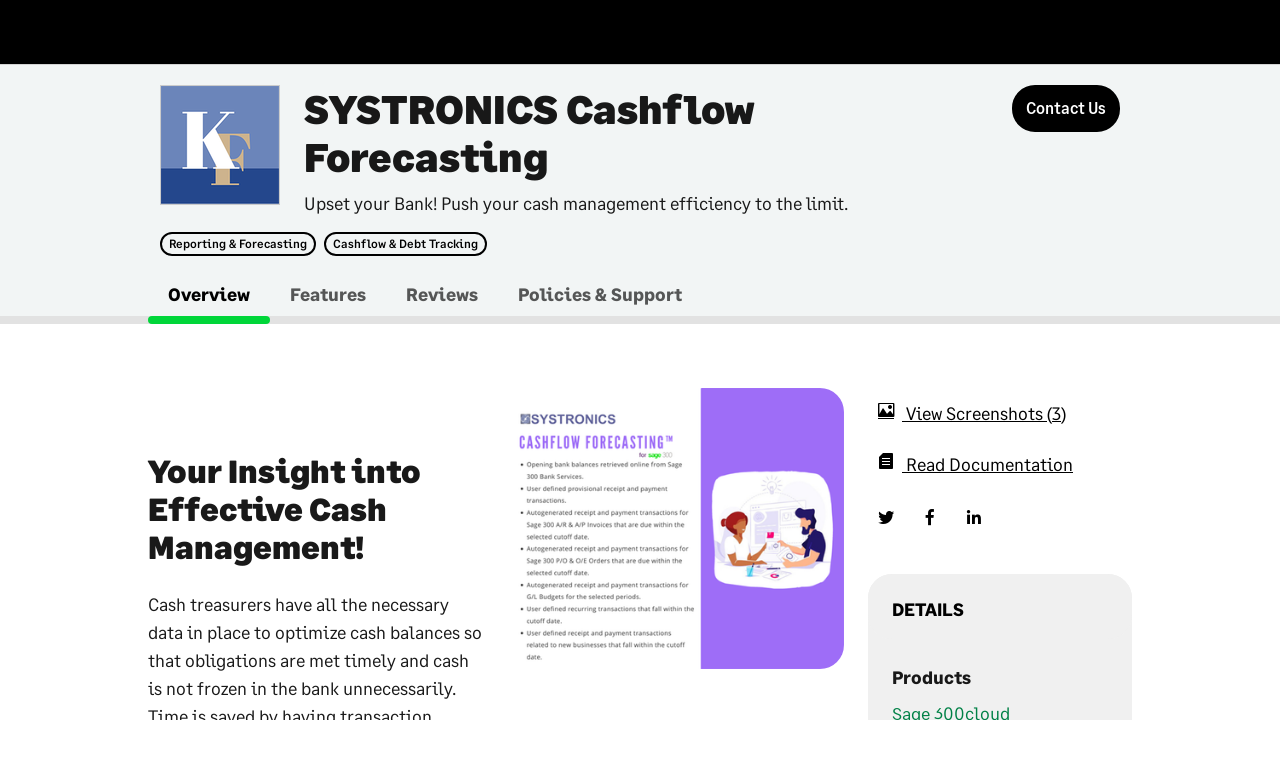

--- FILE ---
content_type: text/html; charset=utf-8
request_url: https://za-marketplace.sage.com/en-ZA/apps/72142/systronics-cashflow-forecasting
body_size: 31667
content:

<!doctype html>

<html lang="en" class="profile">
<head>
    <meta charset="utf-8">
    <meta name="viewport" content="width=device-width, initial-scale=1" />
    
    <title>SYSTRONICS Cashflow Forecasting | SAGE South Africa Marketplace</title>
    
    <meta name="description" content="Cashflow Forecasting for Sage 300cloud offers a unique opportunity to forecast cash flow and manage bank balances inside Sage 300cloud by auto-generating transactions, manually entering provisional ones, and running &quot;what if&quot; scenarios. It integrates with Sage 300cloud Bank Services, General Ledger, Accounts Receivable, Accounts Payable, Purchase Order, and Sales Order modules, to deliver an unprecedented user experience!">
    
    <meta name="keywords" content="Sage South Africa, saas, applications, marketplace, web-based apps, business apps">
    
    <meta name="author" content="SAGE South Africa Marketplace">
    

    

    
    <meta property="og:url" content="https://za-marketplace.sage.com/en-ZA/apps/72142/systronics-cashflow-forecasting" />
    <meta property="og:type" content="WEB_APP_MANUAL_SETUP" />
    <meta property="og:title" content="SYSTRONICS Cashflow Forecasting | SAGE South Africa Marketplace" />
    <meta property="og:description" content="Cashflow Forecasting for Sage 300cloud offers a unique opportunity to forecast cash flow and manage bank balances inside Sage 300cloud by auto-generating transactions, manually entering provisional ones, and running &quot;what if&quot; scenarios. It integrates with Sage 300cloud Bank Services, General Ledger, Accounts Receivable, Accounts Payable, Purchase Order, and Sales Order modules, to deliver an unprecedented user experience!" />
    <meta property="og:image" content="" />
    

    
    <meta property="twitter:card" content="summary" />
    <meta property="twitter:site" content="" />
    <meta property="twitter:creator" content="" />
    

    <script src="//code.jquery.com/jquery-3.3.1.min.js" integrity="sha256-FgpCb/KJQlLNfOu91ta32o/NMZxltwRo8QtmkMRdAu8=" crossOrigin="anonymous"></script>
    <script src="//cdnjs.cloudflare.com/ajax/libs/slick-carousel/1.9.0/slick.js"></script>
    <script src="//cdnjs.cloudflare.com/ajax/libs/jQuery.dotdotdot/2.0.1/jquery.dotdotdot.js"></script>
    <script src="//cdnjs.cloudflare.com/ajax/libs/list.js/1.5.0/list.min.js"></script>
    <script src="//cdnjs.cloudflare.com/ajax/libs/jquery-modal/0.9.1/jquery.modal.min.js"></script>
    <link rel="stylesheet" href="//cdnjs.cloudflare.com/ajax/libs/jquery-modal/0.9.1/jquery.modal.min.css" />

    <script>window.MSInputMethodContext && document.documentMode && document.write('<script src="https://d2uars7xkdmztq.cloudfront.net/32733bee-8fe8-4e64-a532-dfa16c4ecb34/d392f2e8-46c9-4e94-8684-449285c78182.js"><\x2fscript>');</script>
    <script src="https://d2uars7xkdmztq.cloudfront.net/c09fa39f-92d6-40ac-a8c5-284734f81266/9f440790-c52b-4f5d-ab3f-94cea4d3db48.js"></script>
    <script src="https://d2uars7xkdmztq.cloudfront.net/865e19e0-8909-44e0-96f5-95e07d94e747/b7efb11e-42bb-4f07-82ca-2fe887607c5e.js"></script>
    <script src="https://d2uars7xkdmztq.cloudfront.net/6d880825-ed76-4f20-9688-ae048852fe8f/f3728fd6-fb3f-49a5-9ebe-3027ed9b28c7.js"></script>
    <script src="https://d2uars7xkdmztq.cloudfront.net/67cd88e2-a551-4e85-990e-63fb15ec8f56/6b4acded-1f19-426c-84f2-9bdfe3c44a5a.js"></script>
    <script src="https://d2uars7xkdmztq.cloudfront.net/27535b59-b86e-4b84-9beb-3d42f067220e/bbe68c48-0448-4342-a4ee-2d30c127fecf.js"></script>
    <script src="https://d2uars7xkdmztq.cloudfront.net/f79ecfe7-f7e4-4a0a-971f-308f952a46bd/60753cd5-1c05-42a5-9712-059824cddab0.js"></script>
    <script src="https://d2uars7xkdmztq.cloudfront.net/42ef599c-4f38-4b6f-b670-c0bb8d234a94/3ee36976-b888-4660-a28b-6ed2a9c7075c.js"></script>
    <script src="https://d2uars7xkdmztq.cloudfront.net/5fa09294-361b-4811-aa63-bb92832337b5/7d8fb53d-2d85-42b6-a0a4-67a21e6a1c1a.js"></script>
    <script src="https://d2uars7xkdmztq.cloudfront.net/f3beb3cd-2956-44db-a443-af8810098dc1/06f3a80a-2f53-4387-8a8a-ccd330893d3e.js"></script>
    <script src="https://d2uars7xkdmztq.cloudfront.net/c89de905-ba74-4c97-95c8-4d81e37370db/518c0e93-22b9-4598-a771-a9cc8462c8c4.js"></script>
    <script src="https://d2uars7xkdmztq.cloudfront.net/f9e1036d-24b1-44b5-905c-574d346e0df3/a1ec10d6-fb96-4118-a5d5-76196e2de66e.js"></script>
    <script src="https://d2uars7xkdmztq.cloudfront.net/10efdc4c-aee3-4eae-a396-ce5ecd9513ad/5fc7e1ec-8ae5-4c38-ad7d-d54c89d49673.js"></script>
    <script src="https://d2uars7xkdmztq.cloudfront.net/7090aedc-2327-4155-95f1-df4c1f0bafac/0f78ea7e-41d1-4dba-b3e5-7c81f3291374.js"></script>
    <script src="https://d2uars7xkdmztq.cloudfront.net/57770956-e403-43f8-85be-64e892dc6b46/ea75f8ed-3ac2-455f-868b-e19740608cf3.js"></script>
    <script src="https://d2uars7xkdmztq.cloudfront.net/6614bfbe-db32-4e17-b98e-69e85211b5f5/b33e5929-7d1d-48f0-bf27-ed96e972a6d0.js"></script>
    <link rel="stylesheet" type="text/css" href="https://d2uars7xkdmztq.cloudfront.net/ace3492a-f7a7-4f96-bd2d-818357c53eee/4b5843c4-9394-4f11-bfcf-341461096b39.css">
    <link rel="stylesheet" type="text/css" href="https://d2uars7xkdmztq.cloudfront.net/0de8d034-d153-4b7f-b82f-e93fb70f590b/a3df4e80-b2f7-479e-9737-87dd4e6703c4.css">
    <link rel="stylesheet" type="text/css" href="https://d2uars7xkdmztq.cloudfront.net/58555e3a-6bbb-4d57-a6e8-0d9e301ec12d/5442512e-21cd-4d38-8415-c082f67f04d5.css">
    <link rel="stylesheet" type="text/css" href="https://d2uars7xkdmztq.cloudfront.net/6831c48b-3d0c-44b1-8d6d-af63ac4e3512/64474b98-a8b6-461f-b826-f99cb068cd05.css">
    <link rel="stylesheet" type="text/css" href="https://fonts.sage.com/sage.css?v=3" />
    <link rel="shortcut icon" href="https://d2uars7xkdmztq.cloudfront.net/5de3ef93-e0ee-4113-9222-00dfd37b182e/4fae6a90-92e6-4765-bee0-95786b94b615.png" type="image/png">
    <!-- Hotjar Tracking Code for https://uk-marketplace.sage.com -->
    <script>
        (function (h, o, t, j, a, r) {
            h.hj = h.hj || function () { (h.hj.q = h.hj.q || []).push(arguments) };
            h._hjSettings = { hjid: 2459418, hjsv: 6 };
            a = o.getElementsByTagName('head')[0];
            r = o.createElement('script'); r.async = 1;
            r.src = t + h._hjSettings.hjid + j + h._hjSettings.hjsv;
            a.appendChild(r);
        })(window, document, 'https://static.hotjar.com/c/hotjar-', '.js?sv=');
    </script>

<script>
      window.I18N={"account":"Account","allProducts":"All Products","appdirectadmin":"Superuser","My.Account":"My Account","backToResults":"Back to results","BillingAndDistribution":"Billing and Distribution","Call.us.toll.free":"Call us toll free:","cart":{"addedToCart":"Added to Cart","addToCartError":"We were unable to add this item to your cart. Please refresh the page and try again.","alreadyInCart":"This item is already in your cart.","cart":"Cart","cartSummary":"Cart Summary","close":"Close the cart summary","emptyCart":{"title":"Your cart is empty.","sign.in":"Sign in to see items you may have added to your cart during a previous visit."},"title":"Cart","viewCart":"View Cart"},"channel":"Marketplace","company":"Company","Contact":"Contact","corporate":"Network","defaultDescriptionPlaceholder":"Product description goes here in this space provided","defaultPricePlaceholder":"From","defaultTitlePlaceholder":"Product name","find.applications":"Find Applications","find.products":"Find Products","find.product.line.applications":"find.product.line.applications","free":"Free","genericErrorMessage":"There has been an error, please try again.","help.center":"Help Center","header":{"auxiliaryBarLabel":"Auxiliary","homeBarLabel":"Home Bar","more":"More...","navigationBarLabel":"Main","quickLinksLabel":"Quick Links","previewBanner":{"lastUpdated":"Last Updated:","today":"Today","dayAgo":"1 day ago","daysAgo":"{0} days ago"}},"Home":"Home","Insights":"Insights","learnMore":"Learn More","List.all.apps":"See all my apps","logout":"Logout","Manage":"Manage","My.Apps":"MyApps","My.Company":"My Company","My.Profile":"My Profile","my.settings":"My Settings","Powered.by.AppDirect":"Powered by AppDirect","quickview":"Quickview","pricing":"PRICING","profile":"Profile","productGroups":{"ariaLabel":"Group"},"reseller":"Reseller","rating":{"label":"Rating {userRating} out of 5 based on {nrUserReviews} reviews"},"seeMore":"See More","settings":"Settings","sign.in":"Log In","sign.up":"Sign Up","Teams":"Teams","viewall":"View All","skipToMain":"Skip to main content","frequentlyAskedQuestions":"Frequently asked questions","backToMainMenu":"Back to Main Menu","mainNavigation":"Main Navigation","auxNavigation":"Auxiliary Navigation","shopNow":"Shop now","featuredProduct":"Featured Product","mobileMenu":"Main menu","previous":"Previous","next":"Next","pause":"Pause","play":"Play","merchandisingBadges":"Merchandising badges","tags":"Tags","viewDetails":"View details","more":"More","featuresTitle":"Features","categoriesTitle":"Categories","companySwitcher":"Switch Companies","currentCompany":"Current Company","serviceFailure":{"listing":{"title":"Unable to display this product.","description":"Refresh the page to try again."}},"home.featuredApplications":"Featured","home.allApplications":"View all apps","home.allApplications.href":"/en-ZA/listing","home.devPortal":"Developers","home.devPortalDesc":"Join a vibrant developer ecosystem and build on various APIs","home.devPortalButton":"DEV portal","home.devPartner":"Partner with us","home.devPartnerDesc":"Unlock the power of Sage Business Cloud for your customers","home.devPartnerButton":"Join Us","home.devPartnerHref":"https://www.sage.com/en-za/partners/","home.faq":"Ask Sage","home.faqDesc":"FAQs about our Marketplace solutions","home.faqButton":"Learn more","home.invitationRejected":"You rejected the invitation","home.coronavirusCarouselHeader":"Getting back to business","home.coronavirusCarouselMessage":"Whatever the next steps are for your business, let’s face them together. Check out expert COVID-19 advice articles to help you navigate the next steps for your business.","home.goToUKMarketplace":"Go to UK Marketplace","home.goToUSMarketplace":"Go to US Marketplace","home.goToFRMarketplace":"Go to FR Marketplace","home.goToCAMarketplace":"Go to CA Marketplace","home.goToIEMarketplace":"Go to IE Marketplace","home.goToAUMarketplace":"Go to AU Marketplace","home.goToZAMarketplace":"Go to ZA Marketplace","home.goToDEMarketplace":"Go to DE Marketplace","home.goToESMarketplace":"Go to ES Marketplace","home.goToOtherMarketplace":"For all other countries, click here","header.gotosagedotcom":"Go to sage.com","footer.links.sage.label":"© Sage Group plc 2019","footer.links.sage.href":"https://www.sage.com/en-ZA/home","footer.links.termsofuse.label":"Sage Marketplace Terms","footer.links.termsofuse.href":"/en-ZA/pages/Legal/terms-and-conditions","footer.links.privacy.notice.label":"Privacy Notice","footer.links.privacy.notice.href":"/en-ZA/pages/Legal/privacy","footer.links.cookies.label":"Cookies","footer.links.cookies.href":"/en-ZA/pages/Legal/cookies","footer.links.general.data.label":"General data protection regulations","footer.links.general.data.href":"https://www.sage.com/en-za/gdpr/","footer.links.anti.slavery.statement.label":"Anti-slavery statement 2019","footer.links.anti.slavery.statement.href":"https://www.sage.com/investors/corporate-governance/anti-slavery-and-human-trafficking-statement/","footer.links.sns.facebook.href":"https://www.facebook.com/SageSouthAfrica","footer.links.sns.instagram.href":"https://www.instagram.com/sageofficial/","footer.links.sns.linkedin.href":"https://www.linkedin.com/company/sage-software/","footer.links.sns.twitter.href":"https://twitter.com/SageGroupZA","footer.links.sns.youtube.href":"https://www.youtube.com/user/SageGroupZA","footer.img.sage.url":"https://d33na3ni6eqf5j.cloudfront.net/channel_custom_style_resources/img776081898583796750?3e053f3894cd8fd69eab066bdbf242de","footer.img.sage.href":"https://www.sage.com/en-za/","footer.cookiebanner.message":"We use cookies and similar technologies to analyse the use of the Sage Business Cloud Marketplace, improve your experience and for marketing purposes. For more information please see our","footer.cookiebanner.cookiespolicy":"Cookies Policy","invitation.text1":"Please note that Sage Marketplace uses Sage ID for identification purposes. Sage ID is a single sign-in application used by Sage to connect to Sage Cloud services such as Sage City or Remote Data Access.","invitation.text2":"This invite to join the company is only valid if your Sage ID email matches the email address this invitation was sent to.  If you use (or want to use) a different Sage ID email address to log on please contact your admin named above, so that they can invite you using the correct email address.","invitation.text3":"It’s important to know that if you reset your password for Sage ID, this will affect your logins for all other services. If you do not have a Sage ID, then you will have the opportunity to set one up.","leadform.note":"What help do you need?","leadform.privacynotice":"Sage will use your personal information and disclose such information to the selected third party and/or partner in accordance with the","leadformProductNotSelectedError":"Please select a product as you have selected that you are already a Sage customer","profile.benefits":"Benefits","profile.leadButton":"Contact Us","profile.support":"Support","search.placeholder.label":"Search by app name, keyword or category","isvlogin.button":"ISV Log In","special":"Specials"}
    </script> <style id='globalCSS'>
</style> </head>

<body data-page="profile">
    
        <div id="header-universal" role="heading" aria-level="1"></div>
    

    <div class="main-region page_content page_content__condensed profile-region" role="main">
        
    <div class="js-notification-lead notification-center"></div>
    






<div class="profile_header">
    <div class="profile_header--content">
        <div class="layout-default">
            <div class="container relative clearfix">
                <div class="col-md-9">
                    <div class="card__image">
                        
    
    
        <div class="id id__logo id__sq_large">
            
    
        <img src="https://d2uars7xkdmztq.cloudfront.net/app_resources/customizations/SAGEZA/72142/thumbs_112/img9123694173203063878.png?3e76caf955bc1bad23cdbbff685ab186" alt="image_for_SYSTRONICS Cashflow Forecasting" class="id--img">
    

            
        </div>
    


                        <div class="stats">
                            
    

                            
                        </div>
                    </div>
                    <div class="card__content">
                        <h1 class="profile_header--title">SYSTRONICS Cashflow Forecasting</h1>
                        <div class="summary--caption">Upset your Bank! Push your cash management efficiency to the limit.</div>
                        <div class="badges">
                            
                                
                                    <span class="badge badge__outline d-md-inline-block d-none"><a href="/en-ZA/listing?cat=2002">Reporting &amp; Forecasting</a></span>
                                
                                    <span class="badge badge__outline d-md-inline-block d-none"><a href="/en-ZA/listing?cat=1952">Cashflow &amp; Debt Tracking</a></span>
                                
                            
                        </div>
                    </div>
                </div>
                <div class="card__actions profile-actions d-none d-md-block col-md-3">
                    
                    
                    
                        
                            
	
	<a 
		
		
		class="  button
				 
				js-profile-lead-form hidden button__lead 
				
				
				
				 
				
				
				
				
				button__large
				
				       
				       
				button__profile" 
		aria-label="Contact Us"
	>
		<span>
				 Contact Us
		</span>
		
    <span class="tooltip__text tooltip__text tooltip__text--bottom js-simple-tooltip is-hidden"></span>

	</a>
	
	<script>
		$(".js-profile-lead-form").click(function() {
			// User clicked on Contact Us button, need to get app name
			var appName = $(this).closest(".profile-region").find(".profile_header--content .profile_header--title");
			if (appName.length > 0) {
				RaiseGoogleAnalyticsEvent('Contact Form', 'CTA Contact Us', appName[0].innerText);
			}
		});

		$(".ga-buy-now").click(function() {
			// User clicked on Buy Now button, need to get app name
			var appName = $(this).closest(".profile-region").find(".profile_header--content .profile_header--title");
			if (appName.length > 0) {
				RaiseGoogleAnalyticsEvent('Name of App', 'CTA Buy Now', appName[0].innerText);
			}
		});

		$(".ga-free-trial").click(function() {
			// User clicked on Free Trial button, need to get app name
			var appName = $(this).closest(".profile-region").find(".profile_header--content .profile_header--title");
			if (appName.length > 0) {
				RaiseGoogleAnalyticsEvent('Name of App', 'CTA Free Trial', appName[0].innerText);
			}
		});

		$(".ga-free-edition").click(function() {
			// User clicked on Try The Free Edition button, need to get app name
			var appName = $(this).closest(".profile-region").find(".profile_header--content .profile_header--title");
			if (appName.length > 0) {
				RaiseGoogleAnalyticsEvent('Name of App', 'CTA Try Free Edition', appName[0].innerText);
			}
		});

		$(document).ready(function () {
			var href = window.location.href.toLowerCase();

			// Show 'Contact us' button for everyone except SBCA.
			if (!href.includes("sbca-marketplace")) {

				$(".button__lead").removeClass("hidden");
			}
		});
	</script>

                        
                    

                    <p class="card__caption js-scroll-hide  d-none d-md-block">
                        <span></span>
                        
    <span class="tooltip__text tooltip__text tooltip__text--bottom js-simple-tooltip is-hidden"></span>

                    </p>
                    
                </div>
            </div>
        </div>
    </div>
    <div class="profile_header--navigation">
        <div class="layout-default">
            <div class="container">
                







    <nav class="tertiary-nav">
        <ul class="tertiary-nav--items adb-profile_header--navigation_content d-none d-md-block">
            
                
                <li class="tertiary-nav--item is-selected">
                    <a class="tertiary-nav--link" href="/en-ZA/apps/72142/systronics-cashflow-forecasting/overview">Overview</a>
                </li>
                
            
                
                <li class="tertiary-nav--item">
                    <a class="tertiary-nav--link" href="/en-ZA/apps/72142/systronics-cashflow-forecasting/features">Features</a>
                </li>
                
            
                
                <li class="tertiary-nav--item">
                    <a class="tertiary-nav--link" href="/en-ZA/apps/72142/systronics-cashflow-forecasting/reviews">Reviews</a>
                </li>
                
            
                
                <li class="tertiary-nav--item">
                    <a class="tertiary-nav--link" href="/en-ZA/apps/72142/systronics-cashflow-forecasting/support">Policies &amp; Support</a>
                </li>
                
            
        </ul>
        <ul class="tertiary-nav--items layout-column__first d-md-none">
            <li class="tertiary-nav--item tertiary-nav--mobile_menu">
                
                <menu class="tertiary-nav__menu context_menu is-active">
                    <button class="button__small dropdown dropdown__small js-dropdown-profile" type="button">
                        
                            
                                <span class="tertiary-nav__menu__label">Overview</span>
                            
                        
                            
                        
                            
                        
                            
                        
                    </button>                    
                    <div class="context_menu--menu context_menu--profile is-hidden" role="menu">
                        <ul class="stack">
                            
                                <li class="stack--item container">
                                    <a class="link__option stack--item_content" href="/en-ZA/apps/72142/systronics-cashflow-forecasting/overview"> Overview</a>
                                </li>
                            
                                <li class="stack--item container">
                                    <a class="link__option stack--item_content not-selected" href="/en-ZA/apps/72142/systronics-cashflow-forecasting/features"> Features</a>
                                </li>
                            
                                <li class="stack--item container">
                                    <a class="link__option stack--item_content not-selected" href="/en-ZA/apps/72142/systronics-cashflow-forecasting/reviews"> Reviews</a>
                                </li>
                            
                                <li class="stack--item container">
                                    <a class="link__option stack--item_content not-selected" href="/en-ZA/apps/72142/systronics-cashflow-forecasting/support"> Policies &amp; Support</a>
                                </li>
                            
                        </ul>
                    </div>
                </menu>
                
            </li>
            <li class="tertiary-nav--item tertiary-nav--mobile_menu tertiary_nav--item__right">
                <div class="tertiary-nav--button">
                    
                        
                        
                            
	
	<a 
		
		
		class="  button
				 
				js-profile-lead-form hidden button__lead 
				
				
				
				 
				
				
				
				button__small
				
				
				       
				       
				button__profile" 
		aria-label="Contact Us"
	>
		<span>
				 Contact Us
		</span>
		
    <span class="tooltip__text tooltip__text tooltip__text--bottom js-simple-tooltip is-hidden"></span>

	</a>
	
	<script>
		$(".js-profile-lead-form").click(function() {
			// User clicked on Contact Us button, need to get app name
			var appName = $(this).closest(".profile-region").find(".profile_header--content .profile_header--title");
			if (appName.length > 0) {
				RaiseGoogleAnalyticsEvent('Contact Form', 'CTA Contact Us', appName[0].innerText);
			}
		});

		$(".ga-buy-now").click(function() {
			// User clicked on Buy Now button, need to get app name
			var appName = $(this).closest(".profile-region").find(".profile_header--content .profile_header--title");
			if (appName.length > 0) {
				RaiseGoogleAnalyticsEvent('Name of App', 'CTA Buy Now', appName[0].innerText);
			}
		});

		$(".ga-free-trial").click(function() {
			// User clicked on Free Trial button, need to get app name
			var appName = $(this).closest(".profile-region").find(".profile_header--content .profile_header--title");
			if (appName.length > 0) {
				RaiseGoogleAnalyticsEvent('Name of App', 'CTA Free Trial', appName[0].innerText);
			}
		});

		$(".ga-free-edition").click(function() {
			// User clicked on Try The Free Edition button, need to get app name
			var appName = $(this).closest(".profile-region").find(".profile_header--content .profile_header--title");
			if (appName.length > 0) {
				RaiseGoogleAnalyticsEvent('Name of App', 'CTA Try Free Edition', appName[0].innerText);
			}
		});

		$(document).ready(function () {
			var href = window.location.href.toLowerCase();

			// Show 'Contact us' button for everyone except SBCA.
			if (!href.includes("sbca-marketplace")) {

				$(".button__lead").removeClass("hidden");
			}
		});
	</script>

                        
                    
                </div>
                <div class="card__caption"></div>
            </li>
        </ul>
    </nav>
    <script>
        $(".js-dropdown-profile").dropDownProfile();

        $(".profile_header--content .badges a").click(function() {
            RaiseGoogleAnalyticsEvent('Click Tag', 'App Tag', $(this)[0].innerText);
        });

        $(".profile_header--navigation .tertiary-nav--item:not(.is-selected) a").click(function() {
            // User clicked on tab, need to get app name
            var appName = $(this).closest(".profile_header").find(".profile_header--content .profile_header--title");
            if (appName.length > 0) {
                RaiseGoogleAnalyticsEvent('Click Tab', $(this)[0].innerText + ' Tab', appName[0].innerText);
            }
        });
    </script>

            </div>
        </div>
    </div>
</div>



        <div class="profile-content">
            <div class="layout-default">
                <div class="container">
                    
<style>
    .js-form-sage-customer .adb-selector {
        display: flex;
    }

    .js-form-sage-customer .adb-selector label {
        padding-right: 20px;
    }
</style>

    
        <div class="row layout-content__section">
            <div class="col-xs-8 col-fix-inv-sm-4">
                
    <div class="js-profile-messages"></div>
    
    
    
    
        
    

    <div class="row">
        <div class="col-xs-8 col-sm-5 layout-content__column profile-overview">
            <h2 class="title__xxxxxlarge">Your Insight into Effective Cash Management!</h2>
            <p>Cash treasurers have all the necessary data in place to optimize cash balances so that obligations are met timely and cash is not frozen in the bank unnecessarily.  Time is saved by having transaction details readily available for analysis, rather than importing them into spreadsheet models to project forecasts.

<p>Cashflow Forecaster integrates with Sage 300cloud Bank Services, General Ledger, Accounts Receivable, Accounts Payable, Purchase Order, and Sales Order modules, to deliver an unprecedented user experience!</p></p>
            <div class="button-group">
                
                    <a href="/en-ZA/apps/72142/systronics-cashflow-forecasting/features" id="ga-take-tour"
                        class="button button__large button__secondary toolbar--item">Take the Tour</a>
                
                
                    <a class="button button__large button__secondary toolbar--item js-app-watch-demo"
                        data-link="//www.youtube.com/embed/oMH3G-LnWTc" aria-label="Watch Demo">
                        Watch Demo
                    </a>
                
            </div>
        </div>

        <div class="col-xs-8 col-sm-5">
            
                <figure role="presentation">
                    <img class="profile__image" src="https://d2uars7xkdmztq.cloudfront.net/app_resources/customizations/SAGEZA/72142/overview/img4860564600323342955.png?d0c8c039ca93d4a365b0d247db534f76" alt="Overview Image">
                </figure>
            
        </div>
    </div>

    
        <div class="layout-content__section">
            
    <div class="row">
        <h2 class="container-section--title">Benefits</h2>
    </div>
    <div class="row">
        
            
                
            
            <div class="col-sm-5 container-toggle js-toggle-more">
                <h3>Automatic Forecasting Using Existing Data</h3>
                <p class="container-toggle--less">
                    Prepares cash forecasts based on Sage 300cloud transactions and data automatically. Processes cash flow forecasts inside Sage 300cloud without the use of spreadsheets or external applications.
                    
                    
                </p>
                <p class="container-toggle--more">
                    Prepares cash forecasts based on Sage 300cloud transactions and data automatically. Processes cash flow forecasts inside Sage 300cloud without the use of spreadsheets or external applications.
                    
                    
                </p>
            </div>
        
            
                
            
            <div class="col-sm-5 container-toggle js-toggle-more">
                <h3>Flexibility</h3>
                <p class="container-toggle--less">
                    Makes the forecasting process flexible allowing users can delete/add new projected transactions to forecasts or modify existing ones.
                    
                    
                </p>
                <p class="container-toggle--more">
                    Makes the forecasting process flexible allowing users can delete/add new projected transactions to forecasts or modify existing ones.
                    
                    
                </p>
            </div>
        
            
                
            
            <div class="col-sm-5 container-toggle js-toggle-more">
                <h3>Overdraft Management</h3>
                <p class="container-toggle--less">
                    Defines bank overdraft limits to facilitate spotting transactions that take the account balance above the overdraft limit.
                    
                    
                </p>
                <p class="container-toggle--more">
                    Defines bank overdraft limits to facilitate spotting transactions that take the account balance above the overdraft limit.
                    
                    
                </p>
            </div>
        
            
                
            
            <div class="col-sm-5 container-toggle js-toggle-more">
                <h3>Time Saving</h3>
                <p class="container-toggle--less">
                    Allows converting projected transactions to actual Sage 300cloud transactions upon maturity.
                    
                    
                </p>
                <p class="container-toggle--more">
                    Allows converting projected transactions to actual Sage 300cloud transactions upon maturity.
                    
                    
                </p>
            </div>
        
    </div>

        </div>
    
    
    
        <div class="button-group">
            
                
            
            
                <a href="/en-ZA/apps/72142/systronics-cashflow-forecasting/features" id="ga-take-tour" class="button button__large button__secondary">Take the Tour</a>
            
        </div>
    

    
        
    <div id="watch-demo-modal" class="modal modal-dialog modal__default" role="modal">
        <h3 class="modal--header">
            Demo
            <a class="close modal-dismiss" rel="modal:close"></a>
        </h3>
        <div class="modal--content modal-content">
            <iframe 
                width="100%" height="320px" frameborder="0" allowfullscreen="" 
                src="about:blank"
            ></iframe>
        </div>
    </div>

        <script src="https://d2uars7xkdmztq.cloudfront.net/cf712c9d-23dc-4a07-9417-e9b1fc359df3/16e98ef9-9bb2-4d14-a349-906dbfe194c0.js"></script>
        <script>
            $(".js-app-watch-demo").watchDemoFeature("#watch-demo-modal");
        </script>
    

    <script src="https://d2uars7xkdmztq.cloudfront.net/20d311a1-c6c1-418d-a2a2-afd94f290b7d/faf4dce1-bcc3-4ab8-93ae-b6b1af991c4c.js"></script>
    <script>
        $(".js-profile-messages")
            .profileMessages({
                    actionMessages: '{&quot;requestPurchaseSuccess&quot;:&quot;Your request to purchase SYSTRONICS Cashflow Forecasting was sent.&quot;,&quot;requestPurchaseFail&quot;:&quot;Your request to purchase SYSTRONICS Cashflow Forecasting was not sent, please try again.&quot;,&quot;requestAccessSuccess&quot;:&quot;You have successfully requested access to SYSTRONICS Cashflow Forecasting.&quot;,&quot;requestAccessFail&quot;:&quot;Your request to access SYSTRONICS Cashflow Forecasting was not sent, please try again.&quot;}'
                }
            );

        $(".profile-overview .js-app-watch-demo").click(function() {
            // User clicked on Watch Demo button, need to get app name
            var appName = $(this).closest(".profile-region").find(".profile_header--content .profile_header--title");
            if (appName.length > 0) {
                RaiseGoogleAnalyticsEvent('Click Button', 'Watch Demo', appName[0].innerText);
            }
        });

        $(".profile-overview #ga-take-tour").click(function() {
            // User clicked on Take the Tour button, need to get app name
            var appName = $(this).closest(".profile-region").find(".profile_header--content .profile_header--title");
            if (appName.length > 0) {
                RaiseGoogleAnalyticsEvent('Click Button', 'Take the Tour', appName[0].innerText);
            }
        });
    </script>


            </div>
            <div class="col-xs-8 col-fix-sm-4">
                
    
    
        <ul class="aside-top-wrapper">
            
           <li class="stack--item">
                <a class="link__nav stack--item_content js-screenshots-link" href="#" >
                    <span class="sg-icon sg-icon-image" aria-label="image"></span>
                    <span>View Screenshots</span>
                    <span class="stack-count stack--affix link__nav--affix">3</span>
                </a>
            </li>
            
           
           <li class="stack--item">
                <a class="link__nav stack--item_content" target="_blank" href="http://www.systronics.com/?p=products/kf#demo">
                    <span class="sg-icon sg-icon-pdf" aria-label="doc"></span>
                    <span>Read Documentation</span>
                </a>
            </li>
            
            <li >
                <ul class="social-media-icons">
                    <li><a href="https://twitter.com/intent/tweet" target="_blank" id="sage_twitter_share"><i class="sg-icon sg-icon-twitter" aria-label="twitter"></i></a></li>
                    <li><a href="https://www.facebook.com/share.php" target="_blank" id="sage_fb_share"><i class="sg-icon sg-icon-facebook" aria-label="facebook"></i></a></li>
                    <li><a href="http://www.linkedin.com/shareArticle?mini=true" target="_blank" id="sage_linkedin_share"><i class="sg-icon sg-icon-linkedin" aria-label="linkedin"></i></a></li>
                </ul>
            </li>
        </ul>
    
    <script>
        $(".js-screenshots-link").on("click", function() {
            var $slider = $(".js-screenshot-slider");
            var $container = $("#profile-screenshots");
            var $arrowContainer = $container.find(".modal--footer");
            $container.modal();
            if(!$slider.hasClass('slick-initialized')){
                Slider($slider, $container, $arrowContainer, {
                    dots: true,
                    width: 750,
                    slidesToShow: 1,
                    slidesToScroll: 1,
                    variableWidth: false,
                    draggable: false,
                    infinite: true,
                    rows: 0,
                    speed: 600,
                    arrows: false,
                    appendDots: $arrowContainer,
                    responsive: []
                })
            }
        })

        var fbShareLink = $("#sage_fb_share");
        if (fbShareLink != null && fbShareLink.length > 0) {
            fbShareLink[0].href = encodeURI(fbShareLink[0].href + "?u=" + window.location.href + "&title=" + document.title);

            fbShareLink.click(function() {
                var appName = $(this).closest(".profile-region").find(".profile_header--content .profile_header--title");
                if (appName.length > 0) {
                    RaiseGoogleAnalyticsEvent('Click Share to Facebook Icon', 'Share to Facebook', appName[0].innerText);
                }
            });
        }

        var twitterShareLink = $("#sage_twitter_share");
        if (twitterShareLink != null && twitterShareLink.length > 0) {
            twitterShareLink[0].href = encodeURI(twitterShareLink[0].href + "?url=" + window.location.href + "&text=" + document.title);
            
            twitterShareLink.click(function() {
                var appName = $(this).closest(".profile-region").find(".profile_header--content .profile_header--title");
                if (appName.length > 0) {
                    RaiseGoogleAnalyticsEvent('Click Share to Twitter Icon', 'Share to Twitter', appName[0].innerText);
                }
            });
        }

        var linkedInShareLink = $("#sage_linkedin_share");
        if (linkedInShareLink != null && linkedInShareLink.length > 0) {
            linkedInShareLink[0].href = encodeURI(linkedInShareLink[0].href + "&url=" + window.location.href + "&title=" + document.title + "&source=SOURCE");
            
            linkedInShareLink.click(function() {
                var appName = $(this).closest(".profile-region").find(".profile_header--content .profile_header--title");
                if (appName.length > 0) {
                    RaiseGoogleAnalyticsEvent('Click Share to LinkedIn Icon', 'Share to LinkedIn', appName[0].innerText);
                }
            });
        }

        $(".js-screenshots-link").click(function() {
            // User clicked on View Screenshots link, need to get app name
            var appName = $(this).closest(".profile-region").find(".profile_header--content .profile_header--title");
            if (appName.length > 0) {
                RaiseGoogleAnalyticsEvent('Click Image', 'Media Images', appName[0].innerText);
            }
        });

        $(".stack--item_content").click(function() {
            // User clicked on Read Documentation link, need to get app name
            var appName = $(this).closest(".profile-region").find(".profile_header--content .profile_header--title");
            if (appName.length > 0) {
                RaiseGoogleAnalyticsEvent('Click Link', 'Read Documentation', appName[0].innerText);
            }
        });

    </script>


                <div class="container-box">
                    
<div class="container_header">
    <h5 class="container_header--title container_header--item">Details</h5>
</div>
<div class="container_content">
    
    
    
        
        <div class="stats">
            <dl>
                <dt>Products</dt>
                <dd>
                    
                        <div><a href="/en-ZA/listing?attr=4547">Sage 300cloud</a></div>
                    
                </dd>
            </dl>
        </div>
        
    
        
        <div class="stats">
            <dl>
                <dt>Industries</dt>
                <dd>
                    
                        <div><a href="/en-ZA/listing?attr=3967">Non-Industry Specific</a></div>
                    
                </dd>
            </dl>
        </div>
        
    
    
    
        <div class="stats">
            <dl>
                <dt>Developer</dt>
                <dd>
                    
                        <div><a href="/en-ZA/listing?vendor=d821219b-d196-4ef2-977e-e372214bd9e0">SYSTRONICS llc</a></div>
                    
                </dd>
            </dl>
        </div>
    
    
        <div class="merchandising-badges">
            
        </div>
    
    
        
    
</div>
<script>
    $(".container-box .container_content .stats dd a").click(function() {
        // User clicked on the product type name, need to get category
        var categoryName = $(this).closest(".stats").find("dl dt");
        if (categoryName.length > 0) {
            RaiseGoogleAnalyticsEvent('Click Link', 'App Listing Details Panel', categoryName[0].innerText);
        }
    });
</script>

                    
                </div>
            </div>
        </div>
    

    
        <div id="ga-related-apps" class="layout-content--lined">
            
<div class="feature-content slider-list">
    <div class="header">
        <h2 class="header--item">Related Products</h2>
        <menu class="header--item toolbar toolbar__small">
            
            <menu class="toggle_buttons toolbar--item">
                <button aria-label="prev" class="button button__small js-slider-prev" type="button" disabled="disabled">
                    <i class="icon__arrow_left"></i>
                </button><button aria-label="next" class="button button__small js-slider-next" type="button">
                    <i class="icon__arrow_right"></i>
                </button>
            </menu>
        </menu>
    </div>
    <div class="slider slider--prerender">
        <div class="slider--items">
            
                <div class="slider--item" tabindex="0">
                    <div class="logo-container tooltip--complex">
                        
    
    
        <a href="/en-ZA/apps/72143/systronics-ar-ap-settlements" class="id id__logo id__sq_large id__linked">
            
    
        <img src="https://d2uars7xkdmztq.cloudfront.net/app_resources/customizations/SAGEZA/72143/thumbs_64/img5195852058182065367.png?7cb48c94b61a679e2c3baf2a16e6192a" alt="image_for_SYSTRONICS AR-AP Settlements" class="id--img">
    

            
        </a>
    


                        
    <span class="tooltip--complex__content tooltip--complex__content--bottom js-complex-tooltip">
        <h3>SYSTRONICS AR-AP Settlements</h3>
        <p class="tooltip--complex__overview">
            
                AR-AP Settlements for Sage 300cloud streamlines the settlement of open Receivable documents with open Payable documents, or vice versa. This is useful when the same company is defined as an A/R Customer as well as an A/P Vendor in Sage 300cloud.
            
        </p>
        
    

        
        <p class="slider--item_content subtitle">
            
        </p>
    </span>

                    </div>
                    <h3>
                        <a data-truncate="line" href="/en-ZA/apps/72143/systronics-ar-ap-settlements">SYSTRONICS AR-AP Settlements</a>
                    </h3>
                    <p class="slider--item_content slider--item_content--headline">Settle A/R Transactions With A/P Transactions!</p>
                    <p class="slider--item_content subtitle">
                        
                    </p>
                    
    

                    
                    
                </div>
            
                <div class="slider--item" tabindex="0">
                    <div class="logo-container tooltip--complex">
                        
    
    
        <a href="/en-ZA/apps/72980/systronics-baccpac" class="id id__logo id__sq_large id__linked">
            
    
        <img src="https://d2uars7xkdmztq.cloudfront.net/app_resources/customizations/SAGEZA/72980/thumbs_64/img8757575173701301643.png?7dfacc6648f52990e6c8dff478ad4edc" alt="image_for_SYSTRONICS BACCPAC" class="id--img">
    

            
        </a>
    


                        
    <span class="tooltip--complex__content tooltip--complex__content--bottom js-complex-tooltip">
        <h3>SYSTRONICS BACCPAC</h3>
        <p class="tooltip--complex__overview">
            
                BACCPAC is a Sage 300cloud SDK application that automates periodic backup operations that are defined according to user preferences. It provides you with an accurate &amp; secure way to configure and schedule backup procedures, across multiple Sage 300cloud company databases.  It also offers scheduling of data integrity checking.
            
        </p>
        
    

        
        <p class="slider--item_content subtitle">
            
        </p>
    </span>

                    </div>
                    <h3>
                        <a data-truncate="line" href="/en-ZA/apps/72980/systronics-baccpac">SYSTRONICS BACCPAC</a>
                    </h3>
                    <p class="slider--item_content slider--item_content--headline">An Accountant's Tool for Sage 300cloud Backups!</p>
                    <p class="slider--item_content subtitle">
                        
                    </p>
                    
    

                    
                    
                </div>
            
                <div class="slider--item" tabindex="0">
                    <div class="logo-container tooltip--complex">
                        
    
    
        <a href="/en-ZA/apps/87506/systronics-cashworks" class="id id__logo id__sq_large id__linked">
            
    
        <img src="https://d2uars7xkdmztq.cloudfront.net/app_resources/customizations/SAGEZA/87506/thumbs_64/img3736923466192904001.png?fe53a6e39a4d7343875009d842153786" alt="image_for_SYSTRONICS CashWorks" class="id--img">
    

            
        </a>
    


                        
    <span class="tooltip--complex__content tooltip--complex__content--bottom js-complex-tooltip">
        <h3>SYSTRONICS CashWorks</h3>
        <p class="tooltip--complex__overview">
            
                This Sage 300 addon is adding the post dated check functionality to Sage 300, along with improved cash management.  It partially replaces Sage 300  A/R Receipt and A/P Payment transactions in Sage 300, providing additional functionality. Even in absence of Sage 300 A/R and A/P modules CashWoks can handle receipts and payments, posting receipts/payments information directly to G/L.  Being an SDK application, CashWorks fully integrates with Sage 300.
            
        </p>
        
    

        
        <p class="slider--item_content subtitle">
            
        </p>
    </span>

                    </div>
                    <h3>
                        <a data-truncate="line" href="/en-ZA/apps/87506/systronics-cashworks">SYSTRONICS CashWorks</a>
                    </h3>
                    <p class="slider--item_content slider--item_content--headline">Support For Post Dated Checks!</p>
                    <p class="slider--item_content subtitle">
                        
                    </p>
                    
    

                    
                    
                </div>
            
                <div class="slider--item" tabindex="0">
                    <div class="logo-container tooltip--complex">
                        
    
    
        <a href="/en-ZA/apps/72293/systronics-document-attachment-applets" class="id id__logo id__sq_large id__linked">
            
    
        <img src="https://d2uars7xkdmztq.cloudfront.net/app_resources/customizations/SAGEZA/72293/thumbs_64/img5167875919658647423.png?b69eb693df9a328ee0463a5eebbf2ec7" alt="image_for_SYSTRONICS Document Attachment Applets" class="id--img">
    

            
        </a>
    


                        
    <span class="tooltip--complex__content tooltip--complex__content--bottom js-complex-tooltip">
        <h3>SYSTRONICS Document Attachment Applets</h3>
        <p class="tooltip--complex__overview">
            
                This Document Management solution provides attaching/detaching electronic documents to Sage 300cloud transactions and master data of your choice, centralized filing, adding structured data, search using structured data, viewing files from within Sage 300cloud screens. If your document management requirements are limited to just a few Sage 300cloud screens, then this product is the right choice.
            
        </p>
        
    

        
        <p class="slider--item_content subtitle">
            
        </p>
    </span>

                    </div>
                    <h3>
                        <a data-truncate="line" href="/en-ZA/apps/72293/systronics-document-attachment-applets">SYSTRONICS Document Attachment Applets</a>
                    </h3>
                    <p class="slider--item_content slider--item_content--headline">A simple Document Management System for Sage 300</p>
                    <p class="slider--item_content subtitle">
                        
                    </p>
                    
    

                    
                    
                </div>
            
                <div class="slider--item" tabindex="0">
                    <div class="logo-container tooltip--complex">
                        
    
    
        <a href="/en-ZA/apps/72029/systronics-field-extender-enterprise" class="id id__logo id__sq_large id__linked">
            
    
        <img src="https://d2uars7xkdmztq.cloudfront.net/app_resources/customizations/SAGEZA/72029/thumbs_64/img2292735965300412774.png?3b0cb9efd13374997c93e617a48e8985" alt="image_for_SYSTRONICS Field Extender Enterprise" class="id--img">
    

            
        </a>
    


                        
    <span class="tooltip--complex__content tooltip--complex__content--bottom js-complex-tooltip">
        <h3>SYSTRONICS Field Extender Enterprise</h3>
        <p class="tooltip--complex__overview">
            
                The Document Management solution offered by Field Extender Enterprise provides attaching/detaching electronic documents to Sage 300cloud transactions and master data, centralized filing, adding structured data, search using structured data, viewing files from within Sage 300cloud screens.
            
        </p>
        
    

        
        <p class="slider--item_content subtitle">
            
        </p>
    </span>

                    </div>
                    <h3>
                        <a data-truncate="line" href="/en-ZA/apps/72029/systronics-field-extender-enterprise">SYSTRONICS Field Extender Enterprise</a>
                    </h3>
                    <p class="slider--item_content slider--item_content--headline">A Simple Document Management System for Sage 300cloud</p>
                    <p class="slider--item_content subtitle">
                        
                    </p>
                    
    

                    
                    
                </div>
            
                <div class="slider--item" tabindex="0">
                    <div class="logo-container tooltip--complex">
                        
    
    
        <a href="/en-ZA/apps/87509/systronics-gulf-utilities-for-payroll" class="id id__logo id__sq_large id__linked">
            
    
        <img src="https://d2uars7xkdmztq.cloudfront.net/app_resources/customizations/SAGEZA/87509/thumbs_64/img4905810607647386826.png?020804a67cb159f11cccea526bd52d07" alt="image_for_SYSTRONICS Gulf Utilities for Payroll" class="id--img">
    

            
        </a>
    


                        
    <span class="tooltip--complex__content tooltip--complex__content--bottom js-complex-tooltip">
        <h3>SYSTRONICS Gulf Utilities for Payroll</h3>
        <p class="tooltip--complex__overview">
            
                Gulf Utilities for Payroll is adding the Gratuity related functionality to Sage 300 US Payroll, as required by users in Gulf Cooperative Countries.   This is an HR solution meeting basic needs and the legal requirements in the region.  Calculation of Gratuity liability, generation of WPS files and End of Service statements, management of employee leaves and loans, attaching electronic documents to employee records - all these are available under a single umbrella.  The modular design lets the users to select any combination of functions to fit their needs.
            
        </p>
        
    

        
        <p class="slider--item_content subtitle">
            
        </p>
    </span>

                    </div>
                    <h3>
                        <a data-truncate="line" href="/en-ZA/apps/87509/systronics-gulf-utilities-for-payroll">SYSTRONICS Gulf Utilities for Payroll</a>
                    </h3>
                    <p class="slider--item_content slider--item_content--headline">HR Solution for Gulf Cooperative Countries</p>
                    <p class="slider--item_content subtitle">
                        
                    </p>
                    
    

                    
                    
                </div>
            
                <div class="slider--item" tabindex="0">
                    <div class="logo-container tooltip--complex">
                        
    
    
        <a href="/en-ZA/apps/72032/systronics-intercompany-utilities" class="id id__logo id__sq_large id__linked">
            
    
        <img src="https://d2uars7xkdmztq.cloudfront.net/app_resources/customizations/SAGEZA/72032/thumbs_64/img3182722033990994859.png?3867e2a71dccba131bbb515d7005d410" alt="image_for_SYSTRONICS Intercompany Utilities" class="id--img">
    

            
        </a>
    


                        
    <span class="tooltip--complex__content tooltip--complex__content--bottom js-complex-tooltip">
        <h3>SYSTRONICS Intercompany Utilities</h3>
        <p class="tooltip--complex__overview">
            
                SYSTRONICS Intercompany Utilities is a multifunction application consisting of 8 modules, each designed to automate a specific transaction between two or more Sage 300 companies. The application allows analyzing the data from multiple Sage 300 companies, reduce manual entry &amp; human errors, etc.
            
        </p>
        
    

        
        <p class="slider--item_content subtitle">
            
        </p>
    </span>

                    </div>
                    <h3>
                        <a data-truncate="line" href="/en-ZA/apps/72032/systronics-intercompany-utilities">SYSTRONICS Intercompany Utilities</a>
                    </h3>
                    <p class="slider--item_content slider--item_content--headline">Consolidate Intercompany Information & Transact Across Multiple Companies!</p>
                    <p class="slider--item_content subtitle">
                        
                    </p>
                    
    

                    
                    
                </div>
            
                <div class="slider--item" tabindex="0">
                    <div class="logo-container tooltip--complex">
                        
    
    
        <a href="/en-ZA/apps/72988/systronics-pjc-security" class="id id__logo id__sq_large id__linked">
            
    
        <img src="https://d2uars7xkdmztq.cloudfront.net/app_resources/customizations/SAGEZA/72988/thumbs_64/img3943780251169737967.png?39346fd1d2990becdac1b86d0e569ea5" alt="image_for_SYSTRONICS PJC Security" class="id--img">
    

            
        </a>
    


                        
    <span class="tooltip--complex__content tooltip--complex__content--bottom js-complex-tooltip">
        <h3>SYSTRONICS PJC Security</h3>
        <p class="tooltip--complex__overview">
            
                SYSTRONICS PJC Security for Sage 300 allows restricting user access to permitted Contracts only. Users will be able to enter transactions and view Contracts which they are authorized to work with. The authorization is based on the first Contract Segment defined in PJC Options.
            
        </p>
        
    

        
        <p class="slider--item_content subtitle">
            
        </p>
    </span>

                    </div>
                    <h3>
                        <a data-truncate="line" href="/en-ZA/apps/72988/systronics-pjc-security">SYSTRONICS PJC Security</a>
                    </h3>
                    <p class="slider--item_content slider--item_content--headline">Advanced Security Solutions for PJC Contracts!</p>
                    <p class="slider--item_content subtitle">
                        
                    </p>
                    
    

                    
                    
                </div>
            
                <div class="slider--item" tabindex="0">
                    <div class="logo-container tooltip--complex">
                        
    
    
        <a href="/en-ZA/apps/72985/systronics-revenue-expense-deferrals" class="id id__logo id__sq_large id__linked">
            
    
        <img src="https://d2uars7xkdmztq.cloudfront.net/app_resources/customizations/SAGEZA/72985/thumbs_64/img6954014853329078418.png?e3325df98b33466656646a48fbb9176f" alt="image_for_SYSTRONICS Revenue &amp; Expense Deferrals" class="id--img">
    

            
        </a>
    


                        
    <span class="tooltip--complex__content tooltip--complex__content--bottom js-complex-tooltip">
        <h3>SYSTRONICS Revenue &amp; Expense Deferrals</h3>
        <p class="tooltip--complex__overview">
            
                Revenue and Expense Deferrals helps companies with the amortization of maintenance and service related contract revenue and expense amounts over the life of the contract. Other application areas include subscriptions, memberships, school fees and more.
            
        </p>
        
    

        
        <p class="slider--item_content subtitle">
            
        </p>
    </span>

                    </div>
                    <h3>
                        <a data-truncate="line" href="/en-ZA/apps/72985/systronics-revenue-expense-deferrals">SYSTRONICS Revenue &amp; Expense Deferrals</a>
                    </h3>
                    <p class="slider--item_content slider--item_content--headline">Amortize Transactions Over Service Contract Periods!</p>
                    <p class="slider--item_content subtitle">
                        
                    </p>
                    
    

                    
                    
                </div>
            
                <div class="slider--item" tabindex="0">
                    <div class="logo-container tooltip--complex">
                        
    
    
        <a href="/en-ZA/apps/72991/systronics-stock-aging-report" class="id id__logo id__sq_large id__linked">
            
    
        <img src="https://d2uars7xkdmztq.cloudfront.net/app_resources/customizations/SAGEZA/72991/thumbs_64/img5436030451608279646.png?e572b55c378def3cc93f17c28433c7e3" alt="image_for_SYSTRONICS Stock Aging Report" class="id--img">
    

            
        </a>
    


                        
    <span class="tooltip--complex__content tooltip--complex__content--bottom js-complex-tooltip">
        <h3>SYSTRONICS Stock Aging Report</h3>
        <p class="tooltip--complex__overview">
            
                SYSTRONICS Stock Aging Report is an SDK addon for the Sage 300 Inventory Control module, designed for viewing and printing stock aging. The stock is aged across all locations defined in I/C based on receipt information. The report is generated based on the assumption that the oldest stock is sold first, regardless of the costing method defined in I/C.
            
        </p>
        
    

        
        <p class="slider--item_content subtitle">
            
        </p>
    </span>

                    </div>
                    <h3>
                        <a data-truncate="line" href="/en-ZA/apps/72991/systronics-stock-aging-report">SYSTRONICS Stock Aging Report</a>
                    </h3>
                    <p class="slider--item_content slider--item_content--headline">Reduce Your Inventory Management Costs!</p>
                    <p class="slider--item_content subtitle">
                        
                    </p>
                    
    

                    
                    
                </div>
            
                <div class="slider--item" tabindex="0">
                    <div class="logo-container tooltip--complex">
                        
    
    
        <a href="/en-ZA/apps/72983/systronics-toolpac---subledger-reconciliation-toolsets" class="id id__logo id__sq_large id__linked">
            
    
        <img src="https://d2uars7xkdmztq.cloudfront.net/app_resources/customizations/SAGEZA/72983/thumbs_64/img6905520015232720972.png?f776e97d9fe886eeac7c0a5c7910fa3d" alt="image_for_SYSTRONICS ToolPac - Subledger Reconciliation Toolsets" class="id--img">
    

            
        </a>
    


                        
    <span class="tooltip--complex__content tooltip--complex__content--bottom js-complex-tooltip">
        <h3>SYSTRONICS ToolPac - Subledger Reconciliation Toolsets</h3>
        <p class="tooltip--complex__overview">
            
                ToolPac for Sage 300cloud efficiently identifies mismatches between Sage 300cloud modules, for example, mismatches between A/R balances and corresponding G/L accounts, or the actual balance in O/E Shipment Clearing account and the amount posted to that account according to audit logs in O/E. You can think of ToolPac as an inter-module integrity check.
            
        </p>
        
    

        
        <p class="slider--item_content subtitle">
            
        </p>
    </span>

                    </div>
                    <h3>
                        <a data-truncate="line" href="/en-ZA/apps/72983/systronics-toolpac---subledger-reconciliation-toolsets">SYSTRONICS ToolPac - Subledger Reconciliation Toolsets</a>
                    </h3>
                    <p class="slider--item_content slider--item_content--headline">Save Time and Resources Every Month!</p>
                    <p class="slider--item_content subtitle">
                        
                    </p>
                    
    

                    
                    
                </div>
            
                <div class="slider--item" tabindex="0">
                    <div class="logo-container tooltip--complex">
                        
    
    
        <a href="/en-ZA/apps/87503/systronics-voucher-bundle" class="id id__logo id__sq_large id__linked">
            
    
        <img src="https://d2uars7xkdmztq.cloudfront.net/app_resources/customizations/SAGEZA/87503/thumbs_64/img8036441892626690914.png?b123e2dc07672307d097685cf30593ac" alt="image_for_SYSTRONICS Voucher Bundle" class="id--img">
    

            
        </a>
    


                        
    <span class="tooltip--complex__content tooltip--complex__content--bottom js-complex-tooltip">
        <h3>SYSTRONICS Voucher Bundle</h3>
        <p class="tooltip--complex__overview">
            
                SYSTRONICS Voucher Bundle is a Sage 300 SDK application that allows users to print seven different vouchers for Sage 300 transactions showing the affected G/L accounts and the corresponding amounts even before the transactions are posted.
            
        </p>
        
    

        
        <p class="slider--item_content subtitle">
            
        </p>
    </span>

                    </div>
                    <h3>
                        <a data-truncate="line" href="/en-ZA/apps/87503/systronics-voucher-bundle">SYSTRONICS Voucher Bundle</a>
                    </h3>
                    <p class="slider--item_content slider--item_content--headline">Print Vouchers for Sage 300 Transactions.</p>
                    <p class="slider--item_content subtitle">
                        
                    </p>
                    
    

                    
                    
                </div>
            
        </div>
    </div>
</div>

        </div>
    

    

    
        <div id="ga-similar-apps" class="layout-content--lined">
            
<div class="feature-content slider-list">
    <div class="header">
        <h2 class="header--item">Similar Apps</h2>
        <menu class="header--item toolbar toolbar__small">
            
            <menu class="toggle_buttons toolbar--item">
                <button aria-label="prev" class="button button__small js-slider-prev" type="button" disabled="disabled">
                    <i class="icon__arrow_left"></i>
                </button><button aria-label="next" class="button button__small js-slider-next" type="button">
                    <i class="icon__arrow_right"></i>
                </button>
            </menu>
        </menu>
    </div>
    <div class="slider slider--prerender">
        <div class="slider--items">
            
                <div class="slider--item" tabindex="0">
                    <div class="logo-container tooltip--complex">
                        
    
    
        <a href="/en-ZA/apps/74655/bridgement" class="id id__logo id__sq_large id__linked">
            
    
        <img src="https://d2uars7xkdmztq.cloudfront.net/app_resources/customizations/SAGEZA/74655/thumbs_64/img5018057561394856517.png?90d383013e28b13e439b63b67c6354a0" alt="image_for_Bridgement" class="id--img">
    

            
        </a>
    


                        
    <span class="tooltip--complex__content tooltip--complex__content--bottom js-complex-tooltip">
        <h3>Bridgement</h3>
        <p class="tooltip--complex__overview">
            
                Simple and fast credit facilities, business loans and invoice finance of up to R5,000,000 to improve cashflow and help grow your business. Apply online in minutes by connecting your Sage account, and receive funds in hours. Simply provide your financial data at a click of a button by connecting your Sage Business Cloud Accounting, and we&#39;ll do the rest, no lengthy forms and no paperwork required!
            
        </p>
        
    

        
        <p class="slider--item_content subtitle">
            
        </p>
    </span>

                    </div>
                    <h3>
                        <a data-truncate="line" href="/en-ZA/apps/74655/bridgement">Bridgement</a>
                    </h3>
                    <p class="slider--item_content slider--item_content--headline">Fast, easy business funding online</p>
                    <p class="slider--item_content subtitle">
                        
                    </p>
                    
    

                    
                    
                </div>
            
                <div class="slider--item" tabindex="0">
                    <div class="logo-container tooltip--complex">
                        
    
    
        <a href="/en-ZA/apps/54730/credit-hound-professional" class="id id__logo id__sq_large id__linked">
            
    
        <img src="https://d2uars7xkdmztq.cloudfront.net/app_resources/customizations/SAGEZA/54730/thumbs_64/img5723733245706191509.png?6cebefd346285d82b0f117024fad484d" alt="image_for_Credit Hound Professional" class="id--img">
    

            
        </a>
    


                        
    <span class="tooltip--complex__content tooltip--complex__content--bottom js-complex-tooltip">
        <h3>Credit Hound Professional</h3>
        <p class="tooltip--complex__overview">
            
                Credit Hound is the leading credit control software for Sage. Designed to help you get paid faster and reduce the amount of admin involved in chasing payments. With the automation of many of your everyday credit control processes it will give you more time to focus on other tasks.

PayThem
            
        </p>
        
    
    <div class="rating">
        <i class="rating__icon rating__icon--positive"></i><!--
        --><i class="rating__icon rating__icon--positive"></i><!--
        --><i class="rating__icon rating__icon--positive"></i><!--
        --><i class="rating__icon rating__icon--positive"></i><!--
        --><i class="rating__icon rating__icon--positive"></i>
    </div>
    

        
        <span class="num-rating">(1)</span>
        
        <p class="slider--item_content subtitle">
            
                <span>Starting At</span>
                <span title="R513,00/Mo">
                    R513,00/Mo
                </span>
            
        </p>
    </span>

                    </div>
                    <h3>
                        <a data-truncate="line" href="/en-ZA/apps/54730/credit-hound-professional">Credit Hound Professional</a>
                    </h3>
                    <p class="slider--item_content slider--item_content--headline">Advanced Credit Control</p>
                    <p class="slider--item_content subtitle">
                        
                            <span>Starting At</span>
                            <span title="R513,00/Mo">
                                R513,00/Mo
                            </span>
                        
                    </p>
                    
    
    <div class="rating">
        <i class="rating__icon rating__icon--positive"></i><!--
        --><i class="rating__icon rating__icon--positive"></i><!--
        --><i class="rating__icon rating__icon--positive"></i><!--
        --><i class="rating__icon rating__icon--positive"></i><!--
        --><i class="rating__icon rating__icon--positive"></i>
    </div>
    

                    
                    <span class="num-rating">(1)</span>
                    
                    
                </div>
            
                <div class="slider--item" tabindex="0">
                    <div class="logo-container tooltip--complex">
                        
    
    
        <a href="/en-ZA/apps/74431/idu-concept" class="id id__logo id__sq_large id__linked">
            
    
        <img src="https://d2uars7xkdmztq.cloudfront.net/app_resources/customizations/SAGEZA/74431/thumbs_64/img504280963653807842.png?c802823eb1020ecd2ab150787ccabafd" alt="image_for_IDU-Concept" class="id--img">
    

            
        </a>
    


                        
    <span class="tooltip--complex__content tooltip--complex__content--bottom js-complex-tooltip">
        <h3>IDU-Concept</h3>
        <p class="tooltip--complex__overview">
            
                Streamline your financial budgeting, forecasting and reporting so that financial managers are free to be more strategic to better support business agility and smart decision making.  Increased visibility and transparency builds buy-in to, and ownership of, the budget.
            
        </p>
        
    
    <div class="rating">
        <i class="rating__icon rating__icon--positive"></i><!--
        --><i class="rating__icon rating__icon--positive"></i><!--
        --><i class="rating__icon rating__icon--positive"></i><!--
        --><i class="rating__icon rating__icon--positive"></i><!--
        --><i class="rating__icon rating__icon--positive"></i>
    </div>
    

        
        <span class="num-rating">(1)</span>
        
        <p class="slider--item_content subtitle">
            
        </p>
    </span>

                    </div>
                    <h3>
                        <a data-truncate="line" href="/en-ZA/apps/74431/idu-concept">IDU-Concept</a>
                    </h3>
                    <p class="slider--item_content slider--item_content--headline">Corporate Performance Management Solution</p>
                    <p class="slider--item_content subtitle">
                        
                    </p>
                    
    
    <div class="rating">
        <i class="rating__icon rating__icon--positive"></i><!--
        --><i class="rating__icon rating__icon--positive"></i><!--
        --><i class="rating__icon rating__icon--positive"></i><!--
        --><i class="rating__icon rating__icon--positive"></i><!--
        --><i class="rating__icon rating__icon--positive"></i>
    </div>
    

                    
                    <span class="num-rating">(1)</span>
                    
                    
                </div>
            
                <div class="slider--item" tabindex="0">
                    <div class="logo-container tooltip--complex">
                        
    
    
        <a href="/en-ZA/apps/53014/prophix" class="id id__logo id__sq_large id__linked">
            
    
        <img src="https://d2uars7xkdmztq.cloudfront.net/app_resources/customizations/SAGEZA/53014/thumbs_64/img3837119921718579859.png?f2708f249094ff510a45fe2fa3f13c3b" alt="image_for_Prophix" class="id--img">
    

            
        </a>
    


                        
    <span class="tooltip--complex__content tooltip--complex__content--bottom js-complex-tooltip">
        <h3>Prophix</h3>
        <p class="tooltip--complex__overview">
            
                Prophix cloud software transforms planning, reporting &amp; forecasting manual efforts with automation. Drive strategic decisions with scenario planning and insight.
            
        </p>
        
    

        
        <p class="slider--item_content subtitle">
            
        </p>
    </span>

                    </div>
                    <h3>
                        <a data-truncate="line" href="/en-ZA/apps/53014/prophix">Prophix</a>
                    </h3>
                    <p class="slider--item_content slider--item_content--headline">Integrated Planning, Budgeting, Reporting & Forecasting</p>
                    <p class="slider--item_content subtitle">
                        
                    </p>
                    
    

                    
                    
                </div>
            
                <div class="slider--item" tabindex="0">
                    <div class="logo-container tooltip--complex">
                        
    
    
        <a href="/en-ZA/apps/72137/report-runner" class="id id__logo id__sq_large id__linked">
            
    
        <img src="https://d2uars7xkdmztq.cloudfront.net/app_resources/customizations/SAGEZA/72137/thumbs_64/img1160443639224583716.png?112eaa3b29e259e4c21e872d52eb68ca" alt="image_for_Report Runner" class="id--img">
    

            
        </a>
    


                        
    <span class="tooltip--complex__content tooltip--complex__content--bottom js-complex-tooltip">
        <h3>Report Runner</h3>
        <p class="tooltip--complex__overview">
            
                Report Runner, from Orchid Systems, streamlines the setup, execution and distribution of Crystal Reports or Sage 300cloud Financial Reports.
            
        </p>
        
    

        
        <p class="slider--item_content subtitle">
            
        </p>
    </span>

                    </div>
                    <h3>
                        <a data-truncate="line" href="/en-ZA/apps/72137/report-runner">Report Runner</a>
                    </h3>
                    <p class="slider--item_content slider--item_content--headline">Manage report setup, execution and distribution</p>
                    <p class="slider--item_content subtitle">
                        
                    </p>
                    
    

                    
                    
                </div>
            
                <div class="slider--item" tabindex="0">
                    <div class="logo-container tooltip--complex">
                        
    
    
        <a href="/en-ZA/apps/121566/retailmax" class="id id__logo id__sq_large id__linked">
            
    
        <img src="https://d2uars7xkdmztq.cloudfront.net/app_resources/customizations/SAGEZA/121566/thumbs_64/img8970344018941390581.png?f61b705c1771da23fba495e20440b8b5" alt="image_for_RetailMax" class="id--img">
    

            
        </a>
    


                        
    <span class="tooltip--complex__content tooltip--complex__content--bottom js-complex-tooltip">
        <h3>RetailMax</h3>
        <p class="tooltip--complex__overview">
            
                RetailMax is an award-winning retail management system integrated with Sage and designed to make your life easier. In addition to being a very efficient POS solution, RetailMax provides powerful functionalities to manage your store easily, effectively and efficiently. Key functionalities include: point of sales (both cash and credit), inventory and warehouse management, production with bill of materials (BOM) or recipes, debtors management, tables reservations and kitchen order token (KOT) printing, multi branch system with centralized management, Cloud Business Intelligence, Cloud Reports, Job cards and vehicle management, comprehensive reports and many more.
            
        </p>
        
    

        
        <p class="slider--item_content subtitle">
            
        </p>
    </span>

                    </div>
                    <h3>
                        <a data-truncate="line" href="/en-ZA/apps/121566/retailmax">RetailMax</a>
                    </h3>
                    <p class="slider--item_content slider--item_content--headline">An award-winning retail management system</p>
                    <p class="slider--item_content subtitle">
                        
                    </p>
                    
    

                    
                    
                </div>
            
                <div class="slider--item" tabindex="0">
                    <div class="logo-container tooltip--complex">
                        
    
    
        <a href="/en-ZA/apps/72032/systronics-intercompany-utilities" class="id id__logo id__sq_large id__linked">
            
    
        <img src="https://d2uars7xkdmztq.cloudfront.net/app_resources/customizations/SAGEZA/72032/thumbs_64/img3182722033990994859.png?3867e2a71dccba131bbb515d7005d410" alt="image_for_SYSTRONICS Intercompany Utilities" class="id--img">
    

            
        </a>
    


                        
    <span class="tooltip--complex__content tooltip--complex__content--bottom js-complex-tooltip">
        <h3>SYSTRONICS Intercompany Utilities</h3>
        <p class="tooltip--complex__overview">
            
                SYSTRONICS Intercompany Utilities is a multifunction application consisting of 8 modules, each designed to automate a specific transaction between two or more Sage 300 companies. The application allows analyzing the data from multiple Sage 300 companies, reduce manual entry &amp; human errors, etc.
            
        </p>
        
    

        
        <p class="slider--item_content subtitle">
            
        </p>
    </span>

                    </div>
                    <h3>
                        <a data-truncate="line" href="/en-ZA/apps/72032/systronics-intercompany-utilities">SYSTRONICS Intercompany Utilities</a>
                    </h3>
                    <p class="slider--item_content slider--item_content--headline">Consolidate Intercompany Information & Transact Across Multiple Companies!</p>
                    <p class="slider--item_content subtitle">
                        
                    </p>
                    
    

                    
                    
                </div>
            
                <div class="slider--item" tabindex="0">
                    <div class="logo-container tooltip--complex">
                        
    
    
        <a href="/en-ZA/apps/53095/sage-data-analytics" class="id id__logo id__sq_large id__linked">
            
    
        <img src="https://d2uars7xkdmztq.cloudfront.net/app_resources/customizations/SAGEZA/53095/thumbs_64/img1550342334772326728.png?af20c27c9fbee38e44150962e2683b7a" alt="image_for_Sage Data &amp; Analytics" class="id--img">
    

            
        </a>
    


                        
    <span class="tooltip--complex__content tooltip--complex__content--bottom js-complex-tooltip">
        <h3>Sage Data &amp; Analytics</h3>
        <p class="tooltip--complex__overview">
            
                Sage Data &amp; Analytics provides users with a hub for managing information from all sources, and built-in data models for reporting. Sage X3 users can report on data from multiple sources, including X3 core financials, production and supply chain management applications, Salesforce applications, complementary ISV solutions and virtually any connected data source.
            
        </p>
        
    

        
        <p class="slider--item_content subtitle">
            
        </p>
    </span>

                    </div>
                    <h3>
                        <a data-truncate="line" href="/en-ZA/apps/53095/sage-data-analytics">Sage Data &amp; Analytics</a>
                    </h3>
                    <p class="slider--item_content slider--item_content--headline">Instant Business Reporting, no headaches</p>
                    <p class="slider--item_content subtitle">
                        
                    </p>
                    
    

                    
                    
                </div>
            
                <div class="slider--item" tabindex="0">
                    <div class="logo-container tooltip--complex">
                        
    
    
        <a href="/en-ZA/apps/53332/sage-enterprise-intelligence" class="id id__logo id__sq_large id__linked">
            
    
        <img src="https://d2uars7xkdmztq.cloudfront.net/app_resources/customizations/SAGEZA/53332/thumbs_64/img209152987036761466.png?af20c27c9fbee38e44150962e2683b7a" alt="image_for_Sage Enterprise Intelligence" class="id--img">
    

            
        </a>
    


                        
    <span class="tooltip--complex__content tooltip--complex__content--bottom js-complex-tooltip">
        <h3>Sage Enterprise Intelligence</h3>
        <p class="tooltip--complex__overview">
            
                Sage Enterprise Intelligence is an intuitive Business Intelligence solution integrated with Sage ERP solutions to help business users reduce time spent on analysis and reporting, and make faster, better-informed decisions.
            
        </p>
        
    

        
        <p class="slider--item_content subtitle">
            
        </p>
    </span>

                    </div>
                    <h3>
                        <a data-truncate="line" href="/en-ZA/apps/53332/sage-enterprise-intelligence">Sage Enterprise Intelligence</a>
                    </h3>
                    <p class="slider--item_content slider--item_content--headline">Complete data management and analytics</p>
                    <p class="slider--item_content subtitle">
                        
                    </p>
                    
    

                    
                    
                </div>
            
                <div class="slider--item" tabindex="0">
                    <div class="logo-container tooltip--complex">
                        
    
    
        <a href="/en-ZA/apps/53231/syft-analytics" class="id id__logo id__sq_large id__linked">
            
    
        <img src="https://d2uars7xkdmztq.cloudfront.net/app_resources/customizations/SAGEZA/53231/thumbs_64/img5598342648795365596.png?eae3265956434dcf52b7f5dfc93c8801" alt="image_for_Syft Analytics" class="id--img">
    

            
        </a>
    


                        
    <span class="tooltip--complex__content tooltip--complex__content--bottom js-complex-tooltip">
        <h3>Syft Analytics</h3>
        <p class="tooltip--complex__overview">
            
                Syft Analytics is the award-winning interactive &amp; collaborative financial reporting tool. From simple reports through to integrated forecasts, businesses and accountants use Syft to create, collaborate and explore beautiful financial reports. 9 out of 10 users say Syft is easier to use than other reporting solutions. Join 100,000+ businesses that choose Syft with a 14-day free trial.
            
        </p>
        
    
    <div class="rating">
        <i class="rating__icon rating__icon--positive"></i><!--
        --><i class="rating__icon rating__icon--positive"></i><!--
        --><i class="rating__icon rating__icon--positive"></i><!--
        --><i class="rating__icon rating__icon--positive"></i><!--
        --><i class="rating__icon rating__icon--positive"></i>
    </div>
    

        
        <span class="num-rating">(1)</span>
        
        <p class="slider--item_content subtitle">
            
        </p>
    </span>

                    </div>
                    <h3>
                        <a data-truncate="line" href="/en-ZA/apps/53231/syft-analytics">Syft Analytics</a>
                    </h3>
                    <p class="slider--item_content slider--item_content--headline">The collaborative financial reporting tool</p>
                    <p class="slider--item_content subtitle">
                        
                    </p>
                    
    
    <div class="rating">
        <i class="rating__icon rating__icon--positive"></i><!--
        --><i class="rating__icon rating__icon--positive"></i><!--
        --><i class="rating__icon rating__icon--positive"></i><!--
        --><i class="rating__icon rating__icon--positive"></i><!--
        --><i class="rating__icon rating__icon--positive"></i>
    </div>
    

                    
                    <span class="num-rating">(1)</span>
                    
                    
                </div>
            
        </div>
    </div>
</div>

        </div>
    

    <script>
        $(".featuresDesc span").shave(40);
        $(".profile_header").fixedHeader({ container: ".profile-region" });
        $(".container-box-section").simpleSlider();
    </script>

    
<script>
    $(".slider--item_content--headline").dotdotdot({truncate:"node"});
    $(".slider-list").each(function( index ) {
        var $container = $(this);
        var $slider = $container.find('.slider--items');
        new Slider($slider, $container);
        $container.find(".slider--prerender").removeClass("slider--prerender")
    });
    $(".bundle-slider--item_content--headline").dotdotdot({truncate:"node"});
    $(".bundle-slider-list").each(function( index ) {
        var $container = $(this);
        var $slider = $container.find('.bundle-slider--items');
        new Slider($slider, $container, undefined, {
            slidesToShow: 3,
            slidesToScroll: 3,
            isBundle: true,
            responsive: [
                {
                    breakpoint: 1440,
                    settings: {
                        slidesToShow: 2,
                        slidesToScroll: 2
                    }
                }
            ]
        });
    });
    new Slider($(".hero__container .slider--items"), $(".hero__container"), $(), {
        rows:0,
        arrows: false,
        variableWidth: false,
        slidesToShow: 1,
        slidesToScroll: 1,
        infinite: true,
        autoplay: true,
        autoplaySpeed: 8000,
        respondTo: 'min',
        responsive: [
                {
                    breakpoint: 864,
                    settings: {
                        variableWidth: true
                    }
                }
            ],
        mobileFirst: true
    });
</script>

    
    <div id="profile-screenshots" class="modal modal-dialog modal__default" role="menu" >
        <h3 class="modal--header" data-truncate="">
            Screenshots
            <a class="close modal-dismiss" rel="modal:close"></a>
        </h3>
        <div class="modal--content modal-content">
            <div class="slider ">
                <div class="slider--items js-screenshot-slider">
                    
                        <div class="slider--image" aria-hidden="true">
                            <img src="https://d2uars7xkdmztq.cloudfront.net/app_resources/customizations/SAGEZA/72142/screenshot/img1010874985659804696.png?9e0d1ad9b2f52b74f214a0aa7cf801e4" alt="">
                            <p>Provisional Transactions Management Console</p>
                        </div>
                    
                        <div class="slider--image" aria-hidden="true">
                            <img src="https://d2uars7xkdmztq.cloudfront.net/app_resources/customizations/SAGEZA/72142/screenshot/img4486108525849937343.png?eed70f5e50a0c228c1a81eff74c63815" alt="">
                            <p>Provisional Transaction Entry</p>
                        </div>
                    
                        <div class="slider--image" aria-hidden="true">
                            <img src="https://d2uars7xkdmztq.cloudfront.net/app_resources/customizations/SAGEZA/72142/screenshot/img487868094868620968.png?a427c06048de29692abce4bbb15be94e" alt="">
                            <p>New Business Entry</p>
                        </div>
                    
                </div>
            </div>
        </div>
        <menu class="modal--footer toolbar toolbar__polar modal-footer">
            <menu class="modal-footer-left toolbar--item">
                <button type="button" class="button toolbar--item js-slider-prev" aria-label="left">
                    <span><i class="icon__arrow_left"></i> </span>
                </button>
            </menu>
            <menu class="modal-footer-right toolbar--item">
                <button type="button" class="button toolbar--item js-slider-next" aria-label="right">
                    <span><i class="icon__arrow_right"></i></span>
                </button>
            </menu>
        </menu>

    </div>

    
    <div id="lead-form-modal" class="modal modal-dialog modal__default modal__profile" role="menu">
        <h3 class="modal--header">
            Submit your information
            <a class="close modal-dismiss" rel="modal:close"></a>
        </h3>
        <div class="modal--content modal-content" role="form">
            
    <form class="form" id="js-profile-lead-form">
        <div data-fieldsets="" class="form--fieldset">
            <fieldset data-fields="">
                

    <div class="form--field  js-form-firstName" data-field-type="input" data-field-required="false" role="menuitem">
        <label class="" for="firstName">
            First Name
            <span class="label--error js-error-message" data-message-required="Required"></span>
        </label>
        
        <input 
            name="firstName"
            id="firstName"
            type="text"
            val=""
            placeholder=""
            maxlength="50"
        />
        
        
    </div>

                

    <div class="form--field  js-form-lastName" data-field-type="input" data-field-required="false" role="menuitem">
        <label class="" for="lastName">
            Last Name
            <span class="label--error js-error-message" data-message-required="Required"></span>
        </label>
        
        <input 
            name="lastName"
            id="lastName"
            type="text"
            val=""
            placeholder=""
            maxlength="50"
        />
        
        
    </div>

                

    <div class="form--field  js-form-email" data-field-type="input" data-field-required="true" role="menuitem">
        <label class="" for="email">
            Email
            <span class="label--error js-error-message" data-message-required="Required"></span>
        </label>
        
        <input 
            name="email"
            id="email"
            type="text"
            val=""
            placeholder="email@address.com"
            maxlength="50"
        />
        
        
    </div>

            </fieldset>
            <fieldset data-fields="">
                

    <div class="form--field form--inline_field js-form-companyName" data-field-type="input" data-field-required="true" role="menuitem">
        <label class="" for="companyName">
            Company Name
            <span class="label--error js-error-message" data-message-required="Required"></span>
        </label>
        
        <input 
            name="companyName"
            id="companyName"
            type="text"
            val=""
            placeholder=""
            maxlength="50"
        />
        
        
    </div>

                
    <div class="form--field form--inline_field   js-form-companySize" data-field-type="select" data-field-required="true" role="menuitem">
        <label class="" for="companySize">
            Company Size
            <span class="label--error js-error-message" data-message-required="Required"></span>
        </label>
        <div class="dropdown">
            <span class="js-dropdown-placeholder"></span>
            <select aria-label="select" class="js-dropdown-select" name="companySize">
                
                    <option value=""></option>
                
                
                    <option value="RANGE_1_9" data-custom-value="" >1 – 9</option>
                
                    <option value="RANGE_10_24" data-custom-value="" >10 – 24</option>
                
                    <option value="RANGE_25_49" data-custom-value="" >25 – 49</option>
                
                    <option value="RANGE_50_249" data-custom-value="" >50 – 249</option>
                
                    <option value="RANGE_250_499" data-custom-value="" >250 – 499</option>
                
                    <option value="RANGE_500_999" data-custom-value="" >500 – 999</option>
                
                    <option value="RANGE_1000_4999" data-custom-value="" >1000 – 4999</option>
                
                    <option value="RANGE_5000_PLUS" data-custom-value="" >5000 +</option>
                
            </select>
        </div>
    </div>

            </fieldset>
            <fieldset data-fields="">
                
    <div class="form--field   input--no-clear js-form-country" data-field-type="select" data-field-required="false" role="menuitem">
        <label class="" for="country">
            Country
            <span class="label--error js-error-message" data-message-required="Required"></span>
        </label>
        <div class="dropdown">
            <span class="js-dropdown-placeholder"></span>
            <select aria-label="select" class="js-dropdown-select" name="country">
                
                    <option value=""></option>
                
                
                    <option value="US" data-custom-value="1" >United States</option>
                
                    <option value="CA" data-custom-value="1" >Canada</option>
                
                    <option value="AF" data-custom-value="93" >Afghanistan</option>
                
                    <option value="AX" data-custom-value="358" >Åland Islands</option>
                
                    <option value="AL" data-custom-value="355" >Albania</option>
                
                    <option value="DZ" data-custom-value="213" >Algeria</option>
                
                    <option value="AS" data-custom-value="1" >American Samoa</option>
                
                    <option value="AD" data-custom-value="376" >Andorra</option>
                
                    <option value="AO" data-custom-value="244" >Angola</option>
                
                    <option value="AI" data-custom-value="1" >Anguilla</option>
                
                    <option value="AQ" data-custom-value="0" >Antarctica</option>
                
                    <option value="AG" data-custom-value="1" >Antigua and Barbuda</option>
                
                    <option value="AR" data-custom-value="54" >Argentina</option>
                
                    <option value="AM" data-custom-value="374" >Armenia</option>
                
                    <option value="AW" data-custom-value="297" >Aruba</option>
                
                    <option value="AU" data-custom-value="61" >Australia</option>
                
                    <option value="AT" data-custom-value="43" >Austria</option>
                
                    <option value="AZ" data-custom-value="994" >Azerbaijan</option>
                
                    <option value="BS" data-custom-value="1" >Bahamas</option>
                
                    <option value="BH" data-custom-value="973" >Bahrain</option>
                
                    <option value="BD" data-custom-value="880" >Bangladesh</option>
                
                    <option value="BB" data-custom-value="1" >Barbados</option>
                
                    <option value="BY" data-custom-value="375" >Belarus</option>
                
                    <option value="BE" data-custom-value="32" >Belgium</option>
                
                    <option value="BZ" data-custom-value="501" >Belize</option>
                
                    <option value="BJ" data-custom-value="229" >Benin</option>
                
                    <option value="BM" data-custom-value="1" >Bermuda</option>
                
                    <option value="BT" data-custom-value="975" >Bhutan</option>
                
                    <option value="BO" data-custom-value="591" >Bolivia, Plurinational State of</option>
                
                    <option value="BQ" data-custom-value="599" >Bonaire, Sint Eustatius and Saba</option>
                
                    <option value="BA" data-custom-value="387" >Bosnia and Herzegovina</option>
                
                    <option value="BW" data-custom-value="267" >Botswana</option>
                
                    <option value="BV" data-custom-value="0" >Bouvet Island</option>
                
                    <option value="BR" data-custom-value="55" >Brazil</option>
                
                    <option value="IO" data-custom-value="246" >British Indian Ocean Territory</option>
                
                    <option value="BN" data-custom-value="673" >Brunei Darussalam</option>
                
                    <option value="BG" data-custom-value="359" >Bulgaria</option>
                
                    <option value="BF" data-custom-value="226" >Burkina Faso</option>
                
                    <option value="BI" data-custom-value="257" >Burundi</option>
                
                    <option value="KH" data-custom-value="855" >Cambodia</option>
                
                    <option value="CM" data-custom-value="237" >Cameroon</option>
                
                    <option value="CV" data-custom-value="238" >Cape Verde</option>
                
                    <option value="KY" data-custom-value="1" >Cayman Islands</option>
                
                    <option value="CF" data-custom-value="236" >Central African Republic</option>
                
                    <option value="TD" data-custom-value="235" >Chad</option>
                
                    <option value="CL" data-custom-value="56" >Chile</option>
                
                    <option value="CN" data-custom-value="86" >China</option>
                
                    <option value="CX" data-custom-value="213" >Christmas Island</option>
                
                    <option value="CC" data-custom-value="61" >Cocos (Keeling) Islands</option>
                
                    <option value="CO" data-custom-value="57" >Colombia</option>
                
                    <option value="KM" data-custom-value="269" >Comoros</option>
                
                    <option value="CG" data-custom-value="242" >Congo</option>
                
                    <option value="CD" data-custom-value="243" >Congo, the Democratic Republic of the</option>
                
                    <option value="CK" data-custom-value="682" >Cook Islands</option>
                
                    <option value="CR" data-custom-value="506" >Costa Rica</option>
                
                    <option value="CI" data-custom-value="225" >Côte d&#39;Ivoire</option>
                
                    <option value="HR" data-custom-value="385" >Croatia</option>
                
                    <option value="CU" data-custom-value="53" >Cuba</option>
                
                    <option value="CW" data-custom-value="599" >Curaçao</option>
                
                    <option value="CY" data-custom-value="357" >Cyprus</option>
                
                    <option value="CZ" data-custom-value="420" >Czech Republic</option>
                
                    <option value="DK" data-custom-value="45" >Denmark</option>
                
                    <option value="DJ" data-custom-value="253" >Djibouti</option>
                
                    <option value="DM" data-custom-value="1" >Dominica</option>
                
                    <option value="DO" data-custom-value="1" >Dominican Republic</option>
                
                    <option value="EC" data-custom-value="593" >Ecuador</option>
                
                    <option value="EG" data-custom-value="20" >Egypt</option>
                
                    <option value="SV" data-custom-value="503" >El Salvador</option>
                
                    <option value="GQ" data-custom-value="240" >Equatorial Guinea</option>
                
                    <option value="ER" data-custom-value="291" >Eritrea</option>
                
                    <option value="EE" data-custom-value="372" >Estonia</option>
                
                    <option value="ET" data-custom-value="251" >Ethiopia</option>
                
                    <option value="FK" data-custom-value="500" >Falkland Islands (Malvinas)</option>
                
                    <option value="FO" data-custom-value="298" >Faroe Islands</option>
                
                    <option value="FJ" data-custom-value="679" >Fiji</option>
                
                    <option value="FI" data-custom-value="358" >Finland</option>
                
                    <option value="FR" data-custom-value="33" >France</option>
                
                    <option value="GF" data-custom-value="594" >French Guiana</option>
                
                    <option value="PF" data-custom-value="689" >French Polynesia</option>
                
                    <option value="TF" data-custom-value="0" >French Southern Territories</option>
                
                    <option value="GA" data-custom-value="241" >Gabon</option>
                
                    <option value="GM" data-custom-value="220" >Gambia</option>
                
                    <option value="GE" data-custom-value="995" >Georgia</option>
                
                    <option value="DE" data-custom-value="49" >Germany</option>
                
                    <option value="GH" data-custom-value="233" >Ghana</option>
                
                    <option value="GI" data-custom-value="350" >Gibraltar</option>
                
                    <option value="GR" data-custom-value="30" >Greece</option>
                
                    <option value="GL" data-custom-value="299" >Greenland</option>
                
                    <option value="GD" data-custom-value="1" >Grenada</option>
                
                    <option value="GP" data-custom-value="590" >Guadeloupe</option>
                
                    <option value="GU" data-custom-value="1" >Guam</option>
                
                    <option value="GT" data-custom-value="502" >Guatemala</option>
                
                    <option value="GG" data-custom-value="44" >Guernsey</option>
                
                    <option value="GN" data-custom-value="224" >Guinea</option>
                
                    <option value="GW" data-custom-value="245" >Guinea-Bissau</option>
                
                    <option value="GY" data-custom-value="592" >Guyana</option>
                
                    <option value="HT" data-custom-value="509" >Haiti</option>
                
                    <option value="HM" data-custom-value="0" >Heard Island and McDonald Islands</option>
                
                    <option value="VA" data-custom-value="39" >Holy See (Vatican City State)</option>
                
                    <option value="HN" data-custom-value="504" >Honduras</option>
                
                    <option value="HK" data-custom-value="852" >Hong Kong</option>
                
                    <option value="HU" data-custom-value="36" >Hungary</option>
                
                    <option value="IS" data-custom-value="354" >Iceland</option>
                
                    <option value="IN" data-custom-value="91" >India</option>
                
                    <option value="ID" data-custom-value="62" >Indonesia</option>
                
                    <option value="IR" data-custom-value="98" >Iran, Islamic Republic of</option>
                
                    <option value="IQ" data-custom-value="964" >Iraq</option>
                
                    <option value="IE" data-custom-value="353" >Ireland</option>
                
                    <option value="IM" data-custom-value="44" >Isle of Man</option>
                
                    <option value="IL" data-custom-value="952" >Israel</option>
                
                    <option value="IT" data-custom-value="39" >Italy</option>
                
                    <option value="JM" data-custom-value="1" >Jamaica</option>
                
                    <option value="JP" data-custom-value="81" >Japan</option>
                
                    <option value="JE" data-custom-value="44" >Jersey</option>
                
                    <option value="JO" data-custom-value="962" >Jordan</option>
                
                    <option value="KZ" data-custom-value="7" >Kazakhstan</option>
                
                    <option value="KE" data-custom-value="254" >Kenya</option>
                
                    <option value="KI" data-custom-value="686" >Kiribati</option>
                
                    <option value="KP" data-custom-value="850" >Korea, Democratic People&#39;s Republic of</option>
                
                    <option value="KR" data-custom-value="82" >Korea, Republic of</option>
                
                    <option value="KW" data-custom-value="965" >Kuwait</option>
                
                    <option value="KG" data-custom-value="996" >Kyrgyzstan</option>
                
                    <option value="LA" data-custom-value="856" >Lao People&#39;s Democratic Republic</option>
                
                    <option value="LV" data-custom-value="371" >Latvia</option>
                
                    <option value="LB" data-custom-value="961" >Lebanon</option>
                
                    <option value="LS" data-custom-value="266" >Lesotho</option>
                
                    <option value="LR" data-custom-value="231" >Liberia</option>
                
                    <option value="LY" data-custom-value="218" >Libya</option>
                
                    <option value="LI" data-custom-value="423" >Liechtenstein</option>
                
                    <option value="LT" data-custom-value="370" >Lithuania</option>
                
                    <option value="LU" data-custom-value="352" >Luxembourg</option>
                
                    <option value="MO" data-custom-value="853" >Macao</option>
                
                    <option value="MK" data-custom-value="389" >Macedonia, the former Yugoslav Republic of</option>
                
                    <option value="MG" data-custom-value="261" >Madagascar</option>
                
                    <option value="MW" data-custom-value="265" >Malawi</option>
                
                    <option value="MY" data-custom-value="60" >Malaysia</option>
                
                    <option value="MV" data-custom-value="960" >Maldives</option>
                
                    <option value="ML" data-custom-value="223" >Mali</option>
                
                    <option value="MT" data-custom-value="356" >Malta</option>
                
                    <option value="MH" data-custom-value="692" >Marshall Islands</option>
                
                    <option value="MQ" data-custom-value="596" >Martinique</option>
                
                    <option value="MR" data-custom-value="222" >Mauritania</option>
                
                    <option value="MU" data-custom-value="230" >Mauritius</option>
                
                    <option value="YT" data-custom-value="262" >Mayotte</option>
                
                    <option value="MX" data-custom-value="52" >Mexico</option>
                
                    <option value="FM" data-custom-value="691" >Micronesia, Federated States of</option>
                
                    <option value="MD" data-custom-value="373" >Moldova, Republic of</option>
                
                    <option value="MC" data-custom-value="377" >Monaco</option>
                
                    <option value="MN" data-custom-value="976" >Mongolia</option>
                
                    <option value="ME" data-custom-value="382" >Montenegro</option>
                
                    <option value="MS" data-custom-value="1" >Montserrat</option>
                
                    <option value="MA" data-custom-value="212" >Morocco</option>
                
                    <option value="MZ" data-custom-value="258" >Mozambique</option>
                
                    <option value="MM" data-custom-value="95" >Myanmar</option>
                
                    <option value="NA" data-custom-value="264" >Namibia</option>
                
                    <option value="NR" data-custom-value="674" >Nauru</option>
                
                    <option value="NP" data-custom-value="977" >Nepal</option>
                
                    <option value="NL" data-custom-value="31" >Netherlands</option>
                
                    <option value="NC" data-custom-value="687" >New Caledonia</option>
                
                    <option value="NZ" data-custom-value="64" >New Zealand</option>
                
                    <option value="NI" data-custom-value="505" >Nicaragua</option>
                
                    <option value="NE" data-custom-value="227" >Niger</option>
                
                    <option value="NG" data-custom-value="234" >Nigeria</option>
                
                    <option value="NU" data-custom-value="683" >Niue</option>
                
                    <option value="NF" data-custom-value="672" >Norfolk Island</option>
                
                    <option value="MP" data-custom-value="1" >Northern Mariana Islands</option>
                
                    <option value="NO" data-custom-value="47" >Norway</option>
                
                    <option value="OM" data-custom-value="968" >Oman</option>
                
                    <option value="PK" data-custom-value="92" >Pakistan</option>
                
                    <option value="PW" data-custom-value="680" >Palau</option>
                
                    <option value="PS" data-custom-value="970" >Palestine, State of</option>
                
                    <option value="PA" data-custom-value="507" >Panama</option>
                
                    <option value="PG" data-custom-value="675" >Papua New Guinea</option>
                
                    <option value="PY" data-custom-value="595" >Paraguay</option>
                
                    <option value="PE" data-custom-value="51" >Peru</option>
                
                    <option value="PH" data-custom-value="63" >Philippines</option>
                
                    <option value="PN" data-custom-value="0" >Pitcairn</option>
                
                    <option value="PL" data-custom-value="48" >Poland</option>
                
                    <option value="PT" data-custom-value="351" >Portugal</option>
                
                    <option value="PR" data-custom-value="1" >Puerto Rico</option>
                
                    <option value="QA" data-custom-value="974" >Qatar</option>
                
                    <option value="RE" data-custom-value="262" >Réunion</option>
                
                    <option value="RO" data-custom-value="40" >Romania</option>
                
                    <option value="RU" data-custom-value="7" >Russian Federation</option>
                
                    <option value="RW" data-custom-value="250" >Rwanda</option>
                
                    <option value="BL" data-custom-value="590" >Saint Barthélemy</option>
                
                    <option value="SH" data-custom-value="290" >Saint Helena, Ascension and Tristan da Cunha</option>
                
                    <option value="KN" data-custom-value="1" >Saint Kitts and Nevis</option>
                
                    <option value="LC" data-custom-value="1" >Saint Lucia</option>
                
                    <option value="MF" data-custom-value="590" >Saint Martin (French part)</option>
                
                    <option value="PM" data-custom-value="508" >Saint Pierre and Miquelon</option>
                
                    <option value="VC" data-custom-value="1" >Saint Vincent and the Grenadines</option>
                
                    <option value="WS" data-custom-value="685" >Samoa</option>
                
                    <option value="SM" data-custom-value="378" >San Marino</option>
                
                    <option value="ST" data-custom-value="239" >Sao Tome and Principe</option>
                
                    <option value="SA" data-custom-value="966" >Saudi Arabia</option>
                
                    <option value="SN" data-custom-value="221" >Senegal</option>
                
                    <option value="RS" data-custom-value="381" >Serbia</option>
                
                    <option value="SC" data-custom-value="248" >Seychelles</option>
                
                    <option value="SL" data-custom-value="232" >Sierra Leone</option>
                
                    <option value="SG" data-custom-value="65" >Singapore</option>
                
                    <option value="SX" data-custom-value="1" >Sint Maarten (Dutch part)</option>
                
                    <option value="SK" data-custom-value="421" >Slovakia</option>
                
                    <option value="SI" data-custom-value="386" >Slovenia</option>
                
                    <option value="SB" data-custom-value="677" >Solomon Islands</option>
                
                    <option value="SO" data-custom-value="252" >Somalia</option>
                
                    <option value="ZA" data-custom-value="27" selected>South Africa</option>
                
                    <option value="GS" data-custom-value="0" >South Georgia and the South Sandwich Islands</option>
                
                    <option value="SS" data-custom-value="211" >South Sudan</option>
                
                    <option value="ES" data-custom-value="34" >Spain</option>
                
                    <option value="LK" data-custom-value="94" >Sri Lanka</option>
                
                    <option value="SD" data-custom-value="249" >Sudan</option>
                
                    <option value="SR" data-custom-value="597" >Suriname</option>
                
                    <option value="SJ" data-custom-value="47" >Svalbard and Jan Mayen</option>
                
                    <option value="SZ" data-custom-value="268" >Swaziland</option>
                
                    <option value="SE" data-custom-value="46" >Sweden</option>
                
                    <option value="CH" data-custom-value="41" >Switzerland</option>
                
                    <option value="SY" data-custom-value="963" >Syrian Arab Republic</option>
                
                    <option value="TW" data-custom-value="886" >Taiwan, Province of China</option>
                
                    <option value="TJ" data-custom-value="992" >Tajikistan</option>
                
                    <option value="TZ" data-custom-value="255" >Tanzania, United Republic of</option>
                
                    <option value="TH" data-custom-value="66" >Thailand</option>
                
                    <option value="TL" data-custom-value="670" >Timor-Leste</option>
                
                    <option value="TG" data-custom-value="228" >Togo</option>
                
                    <option value="TK" data-custom-value="690" >Tokelau</option>
                
                    <option value="TO" data-custom-value="676" >Tonga</option>
                
                    <option value="TT" data-custom-value="1" >Trinidad and Tobago</option>
                
                    <option value="TN" data-custom-value="216" >Tunisia</option>
                
                    <option value="TR" data-custom-value="90" >Turkey</option>
                
                    <option value="TM" data-custom-value="993" >Turkmenistan</option>
                
                    <option value="TC" data-custom-value="1" >Turks and Caicos Islands</option>
                
                    <option value="TV" data-custom-value="688" >Tuvalu</option>
                
                    <option value="UG" data-custom-value="256" >Uganda</option>
                
                    <option value="UA" data-custom-value="380" >Ukraine</option>
                
                    <option value="AE" data-custom-value="971" >United Arab Emirates</option>
                
                    <option value="GB" data-custom-value="44" >United Kingdom</option>
                
                    <option value="UM" data-custom-value="0" >United States Minor Outlying Islands</option>
                
                    <option value="UY" data-custom-value="598" >Uruguay</option>
                
                    <option value="UZ" data-custom-value="998" >Uzbekistan</option>
                
                    <option value="VU" data-custom-value="678" >Vanuatu</option>
                
                    <option value="VE" data-custom-value="58" >Venezuela, Bolivarian Republic of</option>
                
                    <option value="VN" data-custom-value="84" >Viet Nam</option>
                
                    <option value="VG" data-custom-value="1" >Virgin Islands, British</option>
                
                    <option value="VI" data-custom-value="1" >Virgin Islands, U.S.</option>
                
                    <option value="WF" data-custom-value="681" >Wallis and Futuna</option>
                
                    <option value="EH" data-custom-value="212" >Western Sahara</option>
                
                    <option value="YE" data-custom-value="967" >Yemen</option>
                
                    <option value="ZM" data-custom-value="260" >Zambia</option>
                
                    <option value="ZW" data-custom-value="263" >Zimbabwe</option>
                
            </select>
        </div>
    </div>

                

    <div class="form--field form--inline_field js-form-street1" data-field-type="input" data-field-required="false" role="menuitem">
        <label class="" for="street1">
            Street
            <span class="label--error js-error-message" data-message-required="Required"></span>
        </label>
        
        <input 
            name="street1"
            id="street1"
            type="text"
            val=""
            placeholder="1234 Main St."
            maxlength="50"
        />
        
        
    </div>

            </fieldset>
            <fieldset data-fields="">
                

    <div class="form--field form--inline_field js-form-city" data-field-type="input" data-field-required="false" role="menuitem">
        <label class="" for="city">
            City
            <span class="label--error js-error-message" data-message-required="Required"></span>
        </label>
        
        <input 
            name="city"
            id="city"
            type="text"
            val=""
            placeholder=""
            maxlength="50"
        />
        
        
    </div>

                
    <div class="form--field form--inline_field hidden  js-form-state" data-field-type="select" data-field-required="false" role="menuitem">
        <label class="" for="state">
            State
            <span class="label--error js-error-message" data-message-required="Required"></span>
        </label>
        <div class="dropdown">
            <span class="js-dropdown-placeholder"></span>
            <select aria-label="select" class="js-dropdown-select" name="state">
                
                    <option value="">Select</option>
                
                
                    <option value="AL" data-custom-value="" >Alabama</option>
                
                    <option value="AK" data-custom-value="" >Alaska</option>
                
                    <option value="AS" data-custom-value="" >American Samoa</option>
                
                    <option value="AZ" data-custom-value="" >Arizona</option>
                
                    <option value="AR" data-custom-value="" >Arkansas</option>
                
                    <option value="AE" data-custom-value="" >Armed Forces Europe</option>
                
                    <option value="AP" data-custom-value="" >Armed Forces Pacific</option>
                
                    <option value="AA" data-custom-value="" >Armed Forces the Americas</option>
                
                    <option value="CA" data-custom-value="" >California</option>
                
                    <option value="CO" data-custom-value="" >Colorado</option>
                
                    <option value="CT" data-custom-value="" >Connecticut</option>
                
                    <option value="DE" data-custom-value="" >Delaware</option>
                
                    <option value="DC" data-custom-value="" >District of Columbia</option>
                
                    <option value="FM" data-custom-value="" >Federated States of Micronesia</option>
                
                    <option value="FL" data-custom-value="" >Florida</option>
                
                    <option value="GA" data-custom-value="" >Georgia</option>
                
                    <option value="GU" data-custom-value="" >Guam</option>
                
                    <option value="HI" data-custom-value="" >Hawaii</option>
                
                    <option value="ID" data-custom-value="" >Idaho</option>
                
                    <option value="IL" data-custom-value="" >Illinois</option>
                
                    <option value="IN" data-custom-value="" >Indiana</option>
                
                    <option value="IA" data-custom-value="" >Iowa</option>
                
                    <option value="KS" data-custom-value="" >Kansas</option>
                
                    <option value="KY" data-custom-value="" >Kentucky</option>
                
                    <option value="LA" data-custom-value="" >Louisiana</option>
                
                    <option value="ME" data-custom-value="" >Maine</option>
                
                    <option value="MH" data-custom-value="" >Marshall Islands</option>
                
                    <option value="MD" data-custom-value="" >Maryland</option>
                
                    <option value="MA" data-custom-value="" >Massachusetts</option>
                
                    <option value="MI" data-custom-value="" >Michigan</option>
                
                    <option value="MN" data-custom-value="" >Minnesota</option>
                
                    <option value="MS" data-custom-value="" >Mississippi</option>
                
                    <option value="MO" data-custom-value="" >Missouri</option>
                
                    <option value="MT" data-custom-value="" >Montana</option>
                
                    <option value="NE" data-custom-value="" >Nebraska</option>
                
                    <option value="NV" data-custom-value="" >Nevada</option>
                
                    <option value="NH" data-custom-value="" >New Hampshire</option>
                
                    <option value="NJ" data-custom-value="" >New Jersey</option>
                
                    <option value="NM" data-custom-value="" >New Mexico</option>
                
                    <option value="NY" data-custom-value="" >New York</option>
                
                    <option value="NC" data-custom-value="" >North Carolina</option>
                
                    <option value="ND" data-custom-value="" >North Dakota</option>
                
                    <option value="MP" data-custom-value="" >Northern Mariana Islands</option>
                
                    <option value="OH" data-custom-value="" >Ohio</option>
                
                    <option value="OK" data-custom-value="" >Oklahoma</option>
                
                    <option value="OR" data-custom-value="" >Oregon</option>
                
                    <option value="PA" data-custom-value="" >Pennsylvania</option>
                
                    <option value="PR" data-custom-value="" >Puerto Rico</option>
                
                    <option value="RI" data-custom-value="" >Rhode Island</option>
                
                    <option value="SC" data-custom-value="" >South Carolina</option>
                
                    <option value="SD" data-custom-value="" >South Dakota</option>
                
                    <option value="TN" data-custom-value="" >Tennessee</option>
                
                    <option value="TX" data-custom-value="" >Texas</option>
                
                    <option value="UT" data-custom-value="" >Utah</option>
                
                    <option value="VT" data-custom-value="" >Vermont</option>
                
                    <option value="VI" data-custom-value="" >Virgin Islands, U.S.</option>
                
                    <option value="VA" data-custom-value="" >Virginia</option>
                
                    <option value="WA" data-custom-value="" >Washington</option>
                
                    <option value="WV" data-custom-value="" >West Virginia</option>
                
                    <option value="WI" data-custom-value="" >Wisconsin</option>
                
                    <option value="WY" data-custom-value="" >Wyoming</option>
                
            </select>
        </div>
    </div>

                
    <div class="form--field form--inline_field hidden  js-form-province" data-field-type="select" data-field-required="false" role="menuitem">
        <label class="" for="province">
            Province
            <span class="label--error js-error-message" data-message-required="Required"></span>
        </label>
        <div class="dropdown">
            <span class="js-dropdown-placeholder"></span>
            <select aria-label="select" class="js-dropdown-select" name="province">
                
                    <option value="">Select</option>
                
                
                    <option value="AB" data-custom-value="" >Alberta</option>
                
                    <option value="BC" data-custom-value="" >British Columbia</option>
                
                    <option value="MB" data-custom-value="" >Manitoba</option>
                
                    <option value="NB" data-custom-value="" >New Brunswick</option>
                
                    <option value="NL" data-custom-value="" >Newfoundland and Labrador</option>
                
                    <option value="NS" data-custom-value="" >Nova Scotia</option>
                
                    <option value="ON" data-custom-value="" >Ontario</option>
                
                    <option value="PE" data-custom-value="" >Prince Edward Island</option>
                
                    <option value="QC" data-custom-value="" >Quebec</option>
                
                    <option value="SK" data-custom-value="" >Saskatchewan</option>
                
                    <option value="NT" data-custom-value="" >Northwest</option>
                
                    <option value="NU" data-custom-value="" >Nunavut</option>
                
                    <option value="YT" data-custom-value="" >Yukon</option>
                
            </select>
        </div>
    </div>

                

    <div class="form--field form--inline_field js-form-zip" data-field-type="input" data-field-required="false" role="menuitem">
        <label class="" for="zip">
            Zip Code
            <span class="label--error js-error-message" data-message-required="Required"></span>
        </label>
        
        <input 
            name="zip"
            id="zip"
            type="text"
            val=""
            placeholder=""
            maxlength="50"
        />
        
        
    </div>

            </fieldset>
            <fieldset data-fields="">
                

    <div class="form--field  js-form-phone" data-field-type="input" data-field-required="false" role="menuitem">
        <label class="" for="phone">
            Phone
            <span class="label--error js-error-message" data-message-required="Required"></span>
        </label>
        
        <div class="input_row">
            <div class="input_row--item input_row--label">
                <label class="input_row--item_content js-prefix">+1</label>
            </div>
            <div class="input_row--item input_row--primary">
        
        <input 
            name="phone"
            id="phone"
            type="text"
            val=""
            placeholder=""
            maxlength=""
        />
        
            </div>
        </div>
        
        
    </div>

                
    <div class="form--field  js-form-notes" data-field-type="textarea" data-field-required="" role="menuitem">
        <label for="notes">
            
            What help do you need?
            
            <span class="label--error js-error-message" data-message-required="Required"></span>
        </label>
        <textarea 
            name="notes"
            id="notes"
            type="text"
            val=""
            placeholder="Please specify any details"
            maxlength="400"
        ></textarea>
    </div>


                
                    
                        

    <div class="form--field  js-form-Immediate_MQL" data-field-type="input" data-field-required="false" role="menuitem">
        <label class="" for="Immediate_MQL">
            Immediate MQL
            <span class="label--error js-error-message" data-message-required="Required"></span>
        </label>
        
        <input 
            name="Immediate_MQL"
            id="Immediate_MQL"
            type="text"
            val=""
            placeholder=""
            maxlength=""
        />
        
        
    </div>

                    
                
                    
                        
    <div class="form--field  js-form-industry" data-field-type="checkbox" data-field-required="true" role="menuitem">
        <label class="" for="industry">
            Industry
            <span class="label--error js-error-message" data-message-required="Required"></span>
        </label>
        <div class="adb-selector">
            
            <label class="option-selector js-checkbox" for="industry_1">
                <span class="selector--input">
                    <input id="industry_1" value="Manufacturing Process" type="checkbox" name="industry" />
                </span>
                <span class="selector--value value-selector">Manufacturing Process</span>
            </label>
            
            <label class="option-selector js-checkbox" for="industry_2">
                <span class="selector--input">
                    <input id="industry_2" value="Energy, Oil and Gas" type="checkbox" name="industry" />
                </span>
                <span class="selector--value value-selector">Energy, Oil and Gas</span>
            </label>
            
            <label class="option-selector js-checkbox" for="industry_3">
                <span class="selector--input">
                    <input id="industry_3" value="Chemical" type="checkbox" name="industry" />
                </span>
                <span class="selector--value value-selector">Chemical</span>
            </label>
            
            <label class="option-selector js-checkbox" for="industry_4">
                <span class="selector--input">
                    <input id="industry_4" value="Travel &amp; Hospitality - Services" type="checkbox" name="industry" />
                </span>
                <span class="selector--value value-selector">Travel &amp; Hospitality - Services</span>
            </label>
            
            <label class="option-selector js-checkbox" for="industry_5">
                <span class="selector--input">
                    <input id="industry_5" value="Automotive" type="checkbox" name="industry" />
                </span>
                <span class="selector--value value-selector">Automotive</span>
            </label>
            
            <label class="option-selector js-checkbox" for="industry_6">
                <span class="selector--input">
                    <input id="industry_6" value="Health &amp; Social Care" type="checkbox" name="industry" />
                </span>
                <span class="selector--value value-selector">Health &amp; Social Care</span>
            </label>
            
            <label class="option-selector js-checkbox" for="industry_7">
                <span class="selector--input">
                    <input id="industry_7" value="Financial Services" type="checkbox" name="industry" />
                </span>
                <span class="selector--value value-selector">Financial Services</span>
            </label>
            
            <label class="option-selector js-checkbox" for="industry_8">
                <span class="selector--input">
                    <input id="industry_8" value="Engineering" type="checkbox" name="industry" />
                </span>
                <span class="selector--value value-selector">Engineering</span>
            </label>
            
            <label class="option-selector js-checkbox" for="industry_9">
                <span class="selector--input">
                    <input id="industry_9" value="Education" type="checkbox" name="industry" />
                </span>
                <span class="selector--value value-selector">Education</span>
            </label>
            
            <label class="option-selector js-checkbox" for="industry_10">
                <span class="selector--input">
                    <input id="industry_10" value="Technology &amp; Software" type="checkbox" name="industry" />
                </span>
                <span class="selector--value value-selector">Technology &amp; Software</span>
            </label>
            
            <label class="option-selector js-checkbox" for="industry_11">
                <span class="selector--input">
                    <input id="industry_11" value="Construction" type="checkbox" name="industry" />
                </span>
                <span class="selector--value value-selector">Construction</span>
            </label>
            
            <label class="option-selector js-checkbox" for="industry_12">
                <span class="selector--input">
                    <input id="industry_12" value="Agriculture" type="checkbox" name="industry" />
                </span>
                <span class="selector--value value-selector">Agriculture</span>
            </label>
            
            <label class="option-selector js-checkbox" for="industry_13">
                <span class="selector--input">
                    <input id="industry_13" value="Pharmaceutical" type="checkbox" name="industry" />
                </span>
                <span class="selector--value value-selector">Pharmaceutical</span>
            </label>
            
            <label class="option-selector js-checkbox" for="industry_14">
                <span class="selector--input">
                    <input id="industry_14" value="Wholesale &amp; Distribution" type="checkbox" name="industry" />
                </span>
                <span class="selector--value value-selector">Wholesale &amp; Distribution</span>
            </label>
            
            <label class="option-selector js-checkbox" for="industry_15">
                <span class="selector--input">
                    <input id="industry_15" value="Business Services" type="checkbox" name="industry" />
                </span>
                <span class="selector--value value-selector">Business Services</span>
            </label>
            
            <label class="option-selector js-checkbox" for="industry_16">
                <span class="selector--input">
                    <input id="industry_16" value="Logistics &amp; Transportation" type="checkbox" name="industry" />
                </span>
                <span class="selector--value value-selector">Logistics &amp; Transportation</span>
            </label>
            
            <label class="option-selector js-checkbox" for="industry_17">
                <span class="selector--input">
                    <input id="industry_17" value="Retail - Travel &amp; Hospitality" type="checkbox" name="industry" />
                </span>
                <span class="selector--value value-selector">Retail - Travel &amp; Hospitality</span>
            </label>
            
            <label class="option-selector js-checkbox" for="industry_18">
                <span class="selector--input">
                    <input id="industry_18" value="Telecoms" type="checkbox" name="industry" />
                </span>
                <span class="selector--value value-selector">Telecoms</span>
            </label>
            
            <label class="option-selector js-checkbox" for="industry_19">
                <span class="selector--input">
                    <input id="industry_19" value="Mining" type="checkbox" name="industry" />
                </span>
                <span class="selector--value value-selector">Mining</span>
            </label>
            
            <label class="option-selector js-checkbox" for="industry_20">
                <span class="selector--input">
                    <input id="industry_20" value="_no_industry_selected" type="checkbox" name="industry" />
                </span>
                <span class="selector--value value-selector">AAANo Industry Selected</span>
            </label>
            
            <label class="option-selector js-checkbox" for="industry_21">
                <span class="selector--input">
                    <input id="industry_21" value="Retail" type="checkbox" name="industry" />
                </span>
                <span class="selector--value value-selector">Retail</span>
            </label>
            
            <label class="option-selector js-checkbox" for="industry_22">
                <span class="selector--input">
                    <input id="industry_22" value="Food &amp; Beverage" type="checkbox" name="industry" />
                </span>
                <span class="selector--value value-selector">Food &amp; Beverage</span>
            </label>
            
            <label class="option-selector js-checkbox" for="industry_23">
                <span class="selector--input">
                    <input id="industry_23" value="Utilities" type="checkbox" name="industry" />
                </span>
                <span class="selector--value value-selector">Utilities</span>
            </label>
            
            <label class="option-selector js-checkbox" for="industry_24">
                <span class="selector--input">
                    <input id="industry_24" value="Non-profit" type="checkbox" name="industry" />
                </span>
                <span class="selector--value value-selector">Non-profit</span>
            </label>
            
            <label class="option-selector js-checkbox" for="industry_25">
                <span class="selector--input">
                    <input id="industry_25" value="Manufacturing Discrete" type="checkbox" name="industry" />
                </span>
                <span class="selector--value value-selector">Manufacturing Discrete</span>
            </label>
            
            <label class="option-selector js-checkbox" for="industry_26">
                <span class="selector--input">
                    <input id="industry_26" value="Property - Real Estate" type="checkbox" name="industry" />
                </span>
                <span class="selector--value value-selector">Property - Real Estate</span>
            </label>
            
            <label class="option-selector js-checkbox" for="industry_27">
                <span class="selector--input">
                    <input id="industry_27" value="Leisure, Media &amp; Entertainment" type="checkbox" name="industry" />
                </span>
                <span class="selector--value value-selector">Leisure, Media &amp; Entertainment</span>
            </label>
            
            <label class="option-selector js-checkbox" for="industry_28">
                <span class="selector--input">
                    <input id="industry_28" value="Accountants &amp; Bookkeeping" type="checkbox" name="industry" />
                </span>
                <span class="selector--value value-selector">Accountants &amp; Bookkeeping</span>
            </label>
            
            <label class="option-selector js-checkbox" for="industry_29">
                <span class="selector--input">
                    <input id="industry_29" value="Insurance" type="checkbox" name="industry" />
                </span>
                <span class="selector--value value-selector">Insurance</span>
            </label>
            
            <label class="option-selector js-checkbox" for="industry_30">
                <span class="selector--input">
                    <input id="industry_30" value="Justice, public order, safety &amp; defence" type="checkbox" name="industry" />
                </span>
                <span class="selector--value value-selector">Justice, public order, safety &amp; defence</span>
            </label>
            
            <label class="option-selector js-checkbox" for="industry_31">
                <span class="selector--input">
                    <input id="industry_31" value="Other Services" type="checkbox" name="industry" />
                </span>
                <span class="selector--value value-selector">Other Services</span>
            </label>
            
            <label class="option-selector js-checkbox" for="industry_32">
                <span class="selector--input">
                    <input id="industry_32" value="Personal Services" type="checkbox" name="industry" />
                </span>
                <span class="selector--value value-selector">Personal Services</span>
            </label>
            
            <label class="option-selector js-checkbox" for="industry_33">
                <span class="selector--input">
                    <input id="industry_33" value="Government &amp; Public Administration" type="checkbox" name="industry" />
                </span>
                <span class="selector--value value-selector">Government &amp; Public Administration</span>
            </label>
            
        </div>
        
    </div>

                    
                
                    
                        
    <div class="form--field  js-form-jobrole" data-field-type="checkbox" data-field-required="" role="menuitem">
        <label class="" for="jobrole">
            Job role
            <span class="label--error js-error-message" data-message-required="Required"></span>
        </label>
        <div class="adb-selector">
            
            <label class="option-selector js-checkbox" for="jobrole_1">
                <span class="selector--input">
                    <input id="jobrole_1" value="manager-mid" type="checkbox" name="jobrole" />
                </span>
                <span class="selector--value value-selector">Mid-manager</span>
            </label>
            
            <label class="option-selector js-checkbox" for="jobrole_2">
                <span class="selector--input">
                    <input id="jobrole_2" value="owner" type="checkbox" name="jobrole" />
                </span>
                <span class="selector--value value-selector">Business owner</span>
            </label>
            
            <label class="option-selector js-checkbox" for="jobrole_3">
                <span class="selector--input">
                    <input id="jobrole_3" value="tech" type="checkbox" name="jobrole" />
                </span>
                <span class="selector--value value-selector">Technical</span>
            </label>
            
            <label class="option-selector js-checkbox" for="jobrole_4">
                <span class="selector--input">
                    <input id="jobrole_4" value="manager-sr" type="checkbox" name="jobrole" />
                </span>
                <span class="selector--value value-selector">Senior manager</span>
            </label>
            
        </div>
        
    </div>

                    
                
                    
                        

    <div class="form--field  js-form-Last_Content_Name" data-field-type="input" data-field-required="false" role="menuitem">
        <label class="" for="Last_Content_Name">
            Last Content Name
            <span class="label--error js-error-message" data-message-required="Required"></span>
        </label>
        
        <input 
            name="Last_Content_Name"
            id="Last_Content_Name"
            type="text"
            val=""
            placeholder=""
            maxlength=""
        />
        
        
    </div>

                    
                
                    
                        

    <div class="form--field  js-form-Last_SFDC_Campaign_ID" data-field-type="input" data-field-required="false" role="menuitem">
        <label class="" for="Last_SFDC_Campaign_ID">
            Last SFDC Campaign ID
            <span class="label--error js-error-message" data-message-required="Required"></span>
        </label>
        
        <input 
            name="Last_SFDC_Campaign_ID"
            id="Last_SFDC_Campaign_ID"
            type="text"
            val=""
            placeholder=""
            maxlength=""
        />
        
        
    </div>

                    
                
                    
                        

    <div class="form--field  js-form-Last_SFDC_Campaign_Status" data-field-type="input" data-field-required="false" role="menuitem">
        <label class="" for="Last_SFDC_Campaign_Status">
            Last SFDC Campaign Status
            <span class="label--error js-error-message" data-message-required="Required"></span>
        </label>
        
        <input 
            name="Last_SFDC_Campaign_Status"
            id="Last_SFDC_Campaign_Status"
            type="text"
            val=""
            placeholder=""
            maxlength=""
        />
        
        
    </div>

                    
                
                    
                        

    <div class="form--field  js-form-Lead_Status" data-field-type="input" data-field-required="false" role="menuitem">
        <label class="" for="Lead_Status">
            Lead Status
            <span class="label--error js-error-message" data-message-required="Required"></span>
        </label>
        
        <input 
            name="Lead_Status"
            id="Lead_Status"
            type="text"
            val=""
            placeholder=""
            maxlength=""
        />
        
        
    </div>

                    
                
                    
                        
    <div class="form--field  js-form-sage-customer" data-field-type="checkbox" data-field-required="true" role="menuitem">
        <label class="" for="sage-customer">
            Already a Sage customer?
            <span class="label--error js-error-message" data-message-required="Required"></span>
        </label>
        <div class="adb-selector">
            
            <label class="option-selector js-checkbox" for="sage-customer_1">
                <span class="selector--input">
                    <input id="sage-customer_1" value="1" type="checkbox" name="sage-customer" />
                </span>
                <span class="selector--value value-selector">Yes</span>
            </label>
            
            <label class="option-selector js-checkbox" for="sage-customer_2">
                <span class="selector--input">
                    <input id="sage-customer_2" value="0" type="checkbox" name="sage-customer" />
                </span>
                <span class="selector--value value-selector">No</span>
            </label>
            
        </div>
        
    </div>

                    
                
                    
                        

    <div class="form--field  js-form-sage-productcontact" data-field-type="input" data-field-required="false" role="menuitem">
        <label class="" for="sage-productcontact">
            Do you have a Business Partner you work with? Kindly share the Name
            <span class="label--error js-error-message" data-message-required="Required"></span>
        </label>
        
        <input 
            name="sage-productcontact"
            id="sage-productcontact"
            type="text"
            val=""
            placeholder=""
            maxlength=""
        />
        
        
    </div>

                    
                
                    
                        
    <div class="form--field  js-form-sage-q_GDPR_acceptance" data-field-type="checkbox" data-field-required="true" role="menuitem">
        <label class="" for="sage-q_GDPR_acceptance">
            GDPR
            <span class="label--error js-error-message" data-message-required="Required"></span>
        </label>
        <div class="adb-selector">
            
            <label class="option-selector js-checkbox" for="sage-q_GDPR_acceptance_1">
                <span class="selector--input">
                    <input id="sage-q_GDPR_acceptance_1" value="Yes" type="checkbox" name="sage-q_GDPR_acceptance" />
                </span>
                <span class="selector--value value-selector">Sage will use your personal information and disclose such information to the selected third party and/or partner in accordance with the Privacy Notice</span>
            </label>
            
        </div>
        
    </div>

                    
                
                    
                        

    <div class="form--field  js-form-SFDC_Product" data-field-type="input" data-field-required="false" role="menuitem">
        <label class="" for="SFDC_Product">
            Product/Solution of Interest
            <span class="label--error js-error-message" data-message-required="Required"></span>
        </label>
        
        <input 
            name="SFDC_Product"
            id="SFDC_Product"
            type="text"
            val=""
            placeholder=""
            maxlength=""
        />
        
        
    </div>

                    
                
                    
                        

    <div class="form--field  js-form-UTM_Medium" data-field-type="input" data-field-required="false" role="menuitem">
        <label class="" for="UTM_Medium">
            UTM Medium
            <span class="label--error js-error-message" data-message-required="Required"></span>
        </label>
        
        <input 
            name="UTM_Medium"
            id="UTM_Medium"
            type="text"
            val=""
            placeholder=""
            maxlength=""
        />
        
        
    </div>

                    
                
                    
                        

    <div class="form--field  js-form-UTM_Source" data-field-type="input" data-field-required="false" role="menuitem">
        <label class="" for="UTM_Source">
            UTM Source
            <span class="label--error js-error-message" data-message-required="Required"></span>
        </label>
        
        <input 
            name="UTM_Source"
            id="UTM_Source"
            type="text"
            val=""
            placeholder=""
            maxlength=""
        />
        
        
    </div>

                    
                 
                <div class="form--field">
                    <label>
                        <a href="/en-ZA/pages/Legal/privacy" target="_blank">Privacy Notice</a>
                    </label>
                </div>
            </fieldset>
        </div>
        <div class="layout-section"></div>
        <button type="submit" class="button__primary is-hidden">false</button>
    </form>

        </div>
        
    <span class="loading-overlay is-hidden js-leads-form-loader">
    
    <span class="loader loader--large"><span class="loader__text"></span></span>

</span>

        <menu class="modal--footer toolbar toolbar__polar modal-footer">
            <menu class="toolbar--item modal-footer-left">
                <menu class="toolbar--item">
                    <button type="button" class="button toolbar--item button__emphasis" aria-label="submit" rel="modal:submit">
                    <span>Send</span>
                    </button>
                    <button type="button" id="ga-close-modal" class="button toolbar--item button__secret" aria-label="cancel" rel="modal:close">
                    <span>Close</span>
                    </button>
                    <a class="link-privacy" id="ga-privacy-modal" href="/en-ZA/pages/Legal/privacy" target="_blank">Privacy Notice</a>
                    <a class="link-cookies" id="ga-cookies-modal" href="/en-ZA/pages/Legal/cookies" target="_blank">Cookies</a>
                </menu>
            </menu>
        </menu>
    </div>
    <script>
        $(".modal--footer #ga-close-modal").click(function() {
            // User clicked on Close button in modal, need to get app name
            var appName = $(this).closest("body").find(".profile_header--content .profile_header--title");
            
            if (appName.length > 0) {
                RaiseGoogleAnalyticsEvent('Closed Contact Form', 'CTA Contact Form Closed', appName[0].innerText);
            }
        });

        $("#lead-form-modal .modal-dismiss").click(function() {
            // User clicked on Close button in top right of modal, need to get app name
            var appName = $(this).closest("body").find(".profile_header--content .profile_header--title");
            
            if (appName.length > 0) {
                RaiseGoogleAnalyticsEvent('Closed Contact Form', 'CTA Contact Form Closed', appName[0].innerText);
            }
        });

        $(".modal--footer #ga-privacy-modal").click(function() {
            // User clicked on Privacy button in modal, need to get app name
            var appName = $(this).closest("body").find(".profile_header--content .profile_header--title");
            
            if (appName.length > 0) {
                RaiseGoogleAnalyticsEvent('Contact Form Privacy Notice', 'CTA Contact Form Privacy Notice', appName[0].innerText);
            }
        });

        $(".modal--footer #ga-cookies-modal").click(function() {
            // User clicked on Cookies button in modal, need to get app name
            var appName = $(this).closest("body").find(".profile_header--content .profile_header--title");
            
            if (appName.length > 0) {
                RaiseGoogleAnalyticsEvent('Contact Form Cookies', 'CTA Contact Form Cookies', appName[0].innerText);
            }
        });
    </script>

    
    <div class="modal modal-dialog modal__default modal__profile profile-upgrade-modal" role="menu">
        <h3 class="modal--header">
            
            <a class="close modal-dismiss" rel="modal:close"></a>
        </h3>
        <div class="modal--content">
            <p></p>
            <div class="table--container">
                <table class="table--content">
                    <thead>
                        <th class="application--title">
                            
                        </th>
                        <th class="edition--title">
                            
                        </th>
                        <th class="action--title centered-content">
                            
                        </th>
                    </thead>
                    <tbody>
                                                
                    </tbody>
                </table>
            </div>
        </div>
    </div>

    
    <div class="local_alert local_alert_template is-hidden">
        <div class="local_alert--content">
            <div class="js-notification-content"></div>
            <a class="local_alert--close js-alert--close alert-close close" title="Close"></a>
        </div>
    </div>


    <script src="https://d2uars7xkdmztq.cloudfront.net/9b5e0cfb-cf67-4bd2-8b01-b077ae61ddb8/b2c0f8c0-2b5f-453e-8306-bc2775644b0b.js"></script>
    <script>
        $(".js-form-sage-product").hide();
        $(".js-form-sage-productcontact").hide();
        // Convert to radio button
        $(".js-form-sage-customer :checkbox").attr("type","radio");
        $(".js-form-sage-customer :radio").change(function() {
            if ($(this).is(":checked") && $(this)[0].value === "1") {
                $(".js-form-sage-product").show();
                $(".js-form-sage-productcontact").show();
            } else {
                $(".js-form-sage-product").hide();
                $(".js-form-sage-productcontact").hide();
            }
        });

        ConvertCheckboxToDropdown($(".js-form-industry"), "_no_industry_selected", false);
        ConvertCheckboxToDropdown($(".js-form-sage-product"), "noproductselected", true);

        function ConvertCheckboxToDropdown(dropDownTarget, noSelectionKey, displayRequiredStar) {
            let dropDownString = '';
            let dropDownName = '';
            if (dropDownTarget.length > 0 && dropDownTarget[0].children.length > 1) {
                let dropDownTargetControl = $(dropDownTarget).find(".adb-selector");
                if (dropDownTargetControl.length > 0)
                {
                    let dropDownLabel = $(dropDownTarget).find("label:not(.js-checkbox)");
                    if (dropDownLabel.length > 0 && displayRequiredStar) {
                        dropDownLabel[0].innerText = "* " + dropDownLabel[0].innerText.trim();
                    }

                    let optionsArray = [];
                    for (let i = 0; i < dropDownTarget[0].children[1].children.length; i++) {
                        let dropDownOption = dropDownTarget[0].children[1].children[i];
                        let dataText = $(dropDownOption).find('.selector--value.value-selector').text();
                        let dataValueObject = $(dropDownOption).find('input');
                        let dataValue = dataValueObject.val();
                        dropDownName = dataValueObject.prop("name");
                        optionsArray.push(dataText + "|" + dataValue); // Need to store in array so can sort later
                    }

                    if (optionsArray.length > 0 && dropDownName !== '') {
                        dropDownString = '<div class="dropdown"><span class="js-dropdown-placeholder"></span><select aria-label="select" class="js-dropdown-select" name="' + dropDownName + '">';
                        // Sort options alphabetically
                        optionsArray.sort();
                        for (let i = 0; i < optionsArray.length; i++) {
                            let optionsString = optionsArray[i];
                            let optionsDelimited = optionsString.split("|");
                            if (optionsDelimited.length > 1) {
                                let optionText = optionsDelimited[0];
                                let optionValue = optionsDelimited[1];
                                if (optionValue === noSelectionKey) {
                                    optionText = '';
                                }
                                dropDownString = dropDownString + '<option value="' + optionValue + '">' + optionText + '</option>';
                            }
                        }
                        
                        dropDownString = dropDownString + "</select></div>";
                        dropDownTargetControl[0].innerHTML = dropDownString;
                    }
                }
            }
        }

        
        $(".js-profile-lead")
            .profileLeads({
                endpoint: "https://za-marketplace.sage.com/api/lead/v2/leads?context=ANONYMOUS",
                otherData: {"profileProduct":{"id":"03009a11-124d-4922-b9f7-574607a713ba","name":"SYSTRONICS Cashflow Forecasting"},"partner":"SAGEZA","leadType":"PRODUCT"},
                customFields: [{"name":"Immediate_MQL","type":"Text","isRequired":false,"title":"Immediate MQL","hint":"","validators":[]},{"name":"industry","type":"Checkboxes","title":"Industry","hint":"","options":[{"value":"Manufacturing Process","label":"Manufacturing Process"},{"value":"Energy, Oil and Gas","label":"Energy, Oil and Gas"},{"value":"Chemical","label":"Chemical"},{"value":"Travel & Hospitality - Services","label":"Travel & Hospitality - Services"},{"value":"Automotive","label":"Automotive"},{"value":"Health & Social Care","label":"Health & Social Care"},{"value":"Financial Services","label":"Financial Services"},{"value":"Engineering","label":"Engineering"},{"value":"Education","label":"Education"},{"value":"Technology & Software","label":"Technology & Software"},{"value":"Construction","label":"Construction"},{"value":"Agriculture","label":"Agriculture"},{"value":"Pharmaceutical","label":"Pharmaceutical"},{"value":"Wholesale & Distribution","label":"Wholesale & Distribution"},{"value":"Business Services","label":"Business Services"},{"value":"Logistics & Transportation","label":"Logistics & Transportation"},{"value":"Retail - Travel & Hospitality","label":"Retail - Travel & Hospitality"},{"value":"Telecoms","label":"Telecoms"},{"value":"Mining","label":"Mining"},{"value":"_no_industry_selected","label":"AAANo Industry Selected"},{"value":"Retail","label":"Retail"},{"value":"Food & Beverage","label":"Food & Beverage"},{"value":"Utilities","label":"Utilities"},{"value":"Non-profit","label":"Non-profit"},{"value":"Manufacturing Discrete","label":"Manufacturing Discrete"},{"value":"Property - Real Estate","label":"Property - Real Estate"},{"value":"Leisure, Media & Entertainment","label":"Leisure, Media & Entertainment"},{"value":"Accountants & Bookkeeping","label":"Accountants & Bookkeeping"},{"value":"Insurance","label":"Insurance"},{"value":"Justice, public order, safety & defence","label":"Justice, public order, safety & defence"},{"value":"Other Services","label":"Other Services"},{"value":"Personal Services","label":"Personal Services"},{"value":"Government & Public Administration","label":"Government & Public Administration"}],"isRequired":true,"validators":["arrayRequired"]},{"name":"jobrole","type":"Checkboxes","title":"Job role","hint":"","options":[{"value":"manager-mid","label":"Mid-manager"},{"value":"owner","label":"Business owner"},{"value":"tech","label":"Technical"},{"value":"manager-sr","label":"Senior manager"}]},{"name":"Last_Content_Name","type":"Text","isRequired":false,"title":"Last Content Name","hint":"","validators":[]},{"name":"Last_SFDC_Campaign_ID","type":"Text","isRequired":false,"title":"Last SFDC Campaign ID","hint":"","validators":[]},{"name":"Last_SFDC_Campaign_Status","type":"Text","isRequired":false,"title":"Last SFDC Campaign Status","hint":"","validators":[]},{"name":"Lead_Status","type":"Text","isRequired":false,"title":"Lead Status","hint":"","validators":[]},{"name":"sage-customer","type":"Checkboxes","title":"Already a Sage customer?","hint":"","options":[{"value":"1","label":"Yes"},{"value":"0","label":"No"}],"isRequired":true,"validators":["arrayRequired"]},{"name":"sage-productcontact","type":"Text","isRequired":false,"title":"Do you have a Business Partner you work with? Kindly share the Name","hint":"","validators":[]},{"name":"sage-q_GDPR_acceptance","type":"Checkboxes","title":"GDPR","hint":"","options":[{"value":"Yes","label":"Sage will use your personal information and disclose such information to the selected third party and/or partner in accordance with the Privacy Notice"}],"isRequired":true,"validators":["arrayRequired"]},{"name":"SFDC_Product","type":"Text","isRequired":false,"title":"Product/Solution of Interest","hint":"","validators":[]},{"name":"UTM_Medium","type":"Text","isRequired":false,"title":"UTM Medium","hint":"","validators":[]},{"name":"UTM_Source","type":"Text","isRequired":false,"title":"UTM Source","hint":"","validators":[]}],
                i18n: {"defaultError":"Please fill out the required fields.","fieldRequired":"Required","sucessMessage":"Thank you for submitting your information. A representative will follow up with you shortly!","errorMessage":"An error has occurred.","contact":"Please contact us for more details.","select":"Select","submit":"Send","cancel":"Close","title":"Submit your information","maxLengthError":"Please shorten your input by removing some text to fit within {maxLength} characters.","charactersLeftFew":"Only {remaining} character left","charactersLeftFewPlural":"Only {remaining} characters left","charactersRemaining":"{remaining} character remaining","charactersRemainingPlural":"{remaining} characters remaining","characterLimitReached":"Character limit reached","charactersOverLimit":"{remaining} character over limit","charactersOverLimitPlural":"{remaining} characters over limit"},
                customAttributes: [{"type":"MULTISELECT","attributeKey":"ROUTE_LEAD_TO_PARENT_ZA","label":"Route Lead to ISV","values":["Yes"]}],
                customTranslations: {"home":{"featuredApplications":"Featured","allApplications":"View all apps","allApplications.href":"/en-ZA/listing","devPortal":"Developers","devPortalDesc":"Join a vibrant developer ecosystem and build on various APIs","devPortalButton":"DEV portal","devPartner":"Partner with us","devPartnerDesc":"Unlock the power of Sage Business Cloud for your customers","devPartnerButton":"Join Us","devPartnerHref":"https://www.sage.com/en-za/partners/","faq":"Ask Sage","faqDesc":"FAQs about our Marketplace solutions","faqButton":"Learn more","invitationRejected":"You rejected the invitation","coronavirusCarouselHeader":"Getting back to business","coronavirusCarouselMessage":"Whatever the next steps are for your business, let’s face them together. Check out expert COVID-19 advice articles to help you navigate the next steps for your business.","goToUKMarketplace":"Go to UK Marketplace","goToUSMarketplace":"Go to US Marketplace","goToFRMarketplace":"Go to FR Marketplace","goToCAMarketplace":"Go to CA Marketplace","goToIEMarketplace":"Go to IE Marketplace","goToAUMarketplace":"Go to AU Marketplace","goToZAMarketplace":"Go to ZA Marketplace","goToDEMarketplace":"Go to DE Marketplace","goToESMarketplace":"Go to ES Marketplace","goToOtherMarketplace":"For all other countries, click here"},"header.gotosagedotcom":"Go to sage.com","footer.links.sage.label":"© Sage Group plc 2019","footer.links.sage.href":"https://www.sage.com/en-ZA/home","footer.links.termsofuse.label":"Sage Marketplace Terms","footer.links.termsofuse.href":"/en-ZA/pages/Legal/terms-and-conditions","footer.links.privacy.notice.label":"Privacy Notice","footer.links.privacy.notice.href":"/en-ZA/pages/Legal/privacy","footer.links.cookies.label":"Cookies","footer.links.cookies.href":"/en-ZA/pages/Legal/cookies","footer.links.general.data.label":"General data protection regulations","footer.links.general.data.href":"https://www.sage.com/en-za/gdpr/","footer.links.anti.slavery.statement.label":"Anti-slavery statement 2019","footer.links.anti.slavery.statement.href":"https://www.sage.com/investors/corporate-governance/anti-slavery-and-human-trafficking-statement/","footer.links.sns.facebook.href":"https://www.facebook.com/SageSouthAfrica","footer.links.sns.instagram.href":"https://www.instagram.com/sageofficial/","footer.links.sns.linkedin.href":"https://www.linkedin.com/company/sage-software/","footer.links.sns.twitter.href":"https://twitter.com/SageGroupZA","footer.links.sns.youtube.href":"https://www.youtube.com/user/SageGroupZA","footer.img.sage.url":"https://d33na3ni6eqf5j.cloudfront.net/channel_custom_style_resources/img776081898583796750?3e053f3894cd8fd69eab066bdbf242de","footer.img.sage.href":"https://www.sage.com/en-za/","footer.cookiebanner.message":"We use cookies and similar technologies to analyse the use of the Sage Business Cloud Marketplace, improve your experience and for marketing purposes. For more information please see our","footer.cookiebanner.cookiespolicy":"Cookies Policy","invitation.text1":"Please note that Sage Marketplace uses Sage ID for identification purposes. Sage ID is a single sign-in application used by Sage to connect to Sage Cloud services such as Sage City or Remote Data Access.","invitation.text2":"This invite to join the company is only valid if your Sage ID email matches the email address this invitation was sent to.  If you use (or want to use) a different Sage ID email address to log on please contact your admin named above, so that they can invite you using the correct email address.","invitation.text3":"It’s important to know that if you reset your password for Sage ID, this will affect your logins for all other services. If you do not have a Sage ID, then you will have the opportunity to set one up.","leadform.note":"What help do you need?","leadform.privacynotice":"Sage will use your personal information and disclose such information to the selected third party and/or partner in accordance with the","leadformProductNotSelectedError":"Please select a product as you have selected that you are already a Sage customer","profile":{"benefits":"Benefits","leadButton":"Contact Us","support":"Support"},"search.placeholder.label":"Search by app name, keyword or category","isvlogin.button":"ISV Log In","special":"Specials"},
                marketplaceName: "SAGE South Africa Marketplace",
                marketplacePartnerCode: "SAGEZA",
                ownerBaseUrlMap: {"SAGEGLOBAL":"https://isv-marketplace.sage.com"}
            });


        $(".js-profile-upgrade-popup").on("click", function(e) {
            e.preventDefault();
            $("body > .profile-upgrade-modal").remove();
            // upgrade popup is tied to it's button
            $(this).closest(".profile-actions").find(".profile-upgrade-modal").clone().modal({
                fadeDuration: 100
            });
        });

        $("#ga-related-apps .slider--item .logo-container a").click(function() {
            // User clicked on Related App Tile - get appName
            var appName = $(this).closest(".slider--item").find("h3 a");
            if (appName.length > 0) {
                RaiseGoogleAnalyticsEvent('Name of App', 'Related Products', appName[0].innerText);
            }
        });

        $("#ga-related-apps .slider--item h3 a").click(function() {
            // User clicked on Related App name
            RaiseGoogleAnalyticsEvent('Name of App', 'Related Products', $(this)[0].innerText);
        });

        $("#ga-similar-apps .slider--item .logo-container a").click(function() {
            // User clicked on Similar App Tile - get appName
            var appName = $(this).closest(".slider--item").find("h3 a");
            if (appName.length > 0) {
                RaiseGoogleAnalyticsEvent('Name of App', 'Similar Apps', appName[0].innerText);
            }
        });

        $("#ga-similar-apps .slider--item h3 a").click(function() {
            // User clicked on Similar App name
            RaiseGoogleAnalyticsEvent('Name of App', 'Similar Apps', $(this)[0].innerText);
        });
    </script>

                </div>
            </div>
        </div>
    </div>

    
        <div id="footer-universal" role="contentinfo"></div>
    
<script src="/universal-header/universal-header-global.js"></script> 

            <script>
                const universalHeader = new window.AdUniversalHeader();
                universalHeader.configure({
                widgets: ["Header"],
                sub: "appdirect",
                cache: true,
                isMarketplace: true,
                token: localStorage.getItem('access_token'),
                locale: "en-ZA",
                currency: "ZAR",
                footer: document.querySelector("#footer-universal"),
                isSFBenabled: true,
                listingEndpoint: "/en-ZA/listing",
                customSearchQuery: function() { return ""; },
                marketUrl: "https://za-marketplace.sage.com",
                userUUID: undefined,
                channel: "SAGE South Africa Marketplace"
                });

                universalHeader.configure({
                renderTo: "#header-universal"
                }, "header");
                universalHeader.init();
            </script>
        
    <script>
      document.addEventListener('currency:change', function(data) {
        var currency = data.detail.currency;
        document.cookie = "currency="+currency+"; path=/"
        window.location.reload();
      });
    </script> <script>
        /* Based on https://developers.google.com/web/fundamentals/performance/lazy-loading-guidance/images-and-video/ */
        window.LazyLoad = function() {
          var lazyImages = [].slice.call(document.querySelectorAll("img.js-lazy"));
          var active = false;

          var lazyLoad = function() {
            if (!active) {
              active = true;

              setTimeout(function() {
                lazyImages.forEach(function(lazyImage) {
                  var imageIsInViewPort = lazyImage.getBoundingClientRect().top <= window.innerHeight && lazyImage.getBoundingClientRect().bottom >= 0;
                  var imageIsDisplayed = getComputedStyle(lazyImage).display !== "none";
                  if (imageIsInViewPort && imageIsDisplayed) {
                    lazyImage.src = lazyImage.dataset.src;
                    lazyImage.classList.remove("js-lazy");

                    lazyImages = lazyImages.filter(function(image) {
                        return image !== lazyImage;
                    });

                    if (!lazyImages.length) {
                      document.removeEventListener("scroll", lazyLoad);
                      window.removeEventListener("resize", lazyLoad);
                      window.removeEventListener("orientationchange", lazyLoad);
                    }
                  }
                });
                active = false;
              }, 200);
            }
          };

          document.addEventListener("scroll", lazyLoad);
          window.addEventListener("resize", lazyLoad);
          window.addEventListener("orientationchange", lazyLoad);
          lazyLoad();
        }
        document.addEventListener("DOMContentLoaded", window.LazyLoad);
      </script> <script>    
      window.adIsLoggedIn = false;
      function getXSRFcookie() {
  var cookie = document.cookie || ""
  var startIndex = cookie.indexOf("XSRF-TOKEN")
  let xsrfToken
  if (startIndex > -1) {
    var endIndex = cookie.indexOf(";", startIndex)
    xsrfToken = cookie.substring(startIndex + 11, endIndex)
  }
  return xsrfToken
}
function AD_isInPreviewMode() {
  var cookie = document.cookie || ""
  return cookie.indexOf("AppDirect-Preview-Banner-HeartBeat") > -1
}
function xhrPostFactory(url, callback) {
  var xsrfToken = getXSRFcookie()
  var xhr = new XMLHttpRequest()
  xhr.onreadystatechange = function() {
    /* if xhr not done yet, don't do anything */
    if ([0, 1, 2, 3].includes(xhr.readyState)) {
      return;
    }

    if (
      xhr.readyState === 4 &&
      (xhr.status === 0 || (xhr.status <= 200 && xhr.status < 400))
    ) {
      callback()
    } else {
      document.dispatchEvent(new CustomEvent("universalnav:error:cart"))
    }
  }
  xhr.open("POST", url, true)
  xhr.setRequestHeader("Content-type", "application/json; charset=utf-8")
  if (xsrfToken) {
    xhr.setRequestHeader("X-XSRF-TOKEN", xsrfToken)
  }

  return xhr
}
function getProductPath() {
  var currentPath = window.location.pathname
  return currentPath.replace("/configure", "")
}
function handleRedirect(nonStackableProduct, hasAddons) {
  var currentPath = window.location.pathname

  function isOnConfigurePage() {
    return endsWith(currentPath, "/configure")
  }

  function isOnEditionsPage() {
    return endsWith(currentPath, "/editions")
  }

  function redirectToProductPageAddedToCart() {
    window.location = `${getProductPath()}?state=added.to.cart`
  }

  function redirectEditionsToConfigurePageAddedToCart() {
    var configurePath = currentPath.replace("/editions", "/configure")
    window.location = `${configurePath}?state=added.to.cart`
  }

  function reloadPageAddedToCart() {
    window.location.replace(`${currentPath}?state=added.to.cart`)
  }

  function endsWith(content, search, this_len) {
    if (this_len === undefined || this_len > content.length) {
      this_len = content.length
    }
    return content.substring(this_len - search.length, this_len) === search
  }

  if (isOnConfigurePage()) {
    // for non-stackable with addons, reload to get latest cart from page api
    if (nonStackableProduct && hasAddons) {
      reloadPageAddedToCart()
    } else {
      redirectToProductPageAddedToCart()
    }
  } else if (
    isOnEditionsPage() &&
    nonStackableProduct &&
    hasAddons
  ) {
    redirectEditionsToConfigurePageAddedToCart()
  } else {
    document.dispatchEvent(new CustomEvent("universalnav:add:cart"))
  }
}
function getCartItems(editionId, addons, customAttributes) {
  var domains = customAttributes && customAttributes.domains
  if (domains && domains.length) {
    return domains.map(function (domain) {
      if (!domain) {
        domain = {}
      }
      return {
        pricingPlanId: domain.eppid,
        domain: domain.name
      }
    })
  }
  return [
    {
      pricingPlanId: editionId,
      associations: addons || []
    }
  ]
}
function getCartItemsV2(editionId, addons, customAttributes, shoppingCartPayload) {
  var domains = customAttributes && customAttributes.domains

  let domainsPayloadAdditionsV2 = [];
  if (domains && domains.length) {
    domainsPayloadAdditionsV2 = domains.map(function (domain) {
      if (!domain) {
        domain = {}
      }
      return {
        pricingPlanId: domain.eppid,
        domain: domain.name,
        type: "DOMAIN"
      }
    });
  }
  const associations = [
    ...addons,
    ...domainsPayloadAdditionsV2
  ]
  if(shoppingCartPayload && shoppingCartPayload.items && shoppingCartPayload.items.length) {
    shoppingCartPayload.items.forEach((item,index) => {
      item.pricingPlanId = item.pricingPlanId ? item.pricingPlanId : editionId;
      item.associations = associations
      shoppingCartPayload.items[index] = item;
    })
    return shoppingCartPayload.items;
  }
  return [
    {
      pricingPlanId: editionId,
      associations: associations
    }
  ]
}
function generateUID() {
  var firstPart = (Math.random() * 46656) | 0
  var secondPart = (Math.random() * 46656) | 0
  firstPart = `000${firstPart.toString(36)}`.slice(-3)
  secondPart = `000${secondPart.toString(36)}`.slice(-3)
  return firstPart + secondPart
}
function redirectToLogin(editionId, addons, customAttributes) {
  var cartUID = generateUID()
  window.sessionStorage.setItem(
    cartUID,
    JSON.stringify(getCartItems(editionId, addons, customAttributes))
  )
  var redirectUrl = `${getProductPath()}?cartSession=${cartUID}`
  window.location = `/login?stateToken=${encodeURIComponent(redirectUrl)}`
}
;
      function AD_add(cartItems, callback) {
  var url = "/api/checkout/v1/shoppingCarts/storefront/additions"
  if (AD_isInPreviewMode()) {
    url += (url.includes('?') ? '&' : '?') + "isPreviewMode=true"
  }
  var cartData = {
    items: cartItems
  }

  var xhr = xhrPostFactory(url, callback)
  xhr.send(JSON.stringify(cartData))
};
      function AD_addV2(cartItems, callback) {
  var url = "/api/checkout/v1/shoppingCarts/storefront/additionsV2"
  if (AD_isInPreviewMode()) {
    url += (url.includes('?') ? '&' : '?') + "isPreviewMode=true"
  }
  var cartData = {
    items: cartItems
  }

  var xhr = xhrPostFactory(url, callback)
  xhr.send(JSON.stringify(cartData))
};
      function AD_remove(cartId, cartItemIds, userUuid, companyUuid, callback) {
  var endpoint = `/api/checkout/v1/shoppingCarts/${cartId}/removals`

  var urlParams = new URLSearchParams({
    ownerUserId: userUuid,
    ownerCompanyId: companyUuid
  })

  var url = `${endpoint}?${urlParams.toString()}`
  
  if (AD_isInPreviewMode()) {
    url += "&isPreviewMode=true"
  }

  var cartData = {
    ids: cartItemIds,
    cascade: true
  }

  var xhr = xhrPostFactory(url, callback)
  xhr.send(JSON.stringify(cartData))
};
      function AD_openCartPreviewOnLoad() {
  function getParameterByName(name, url) {
    var vars = {}
    var url = url || window.location.href
    var parts = window.location.href.replace(
      /[?&]+([^=&]+)=([^&]*)/gi,
      function (m, key, value) {
        vars[key] = decodeURIComponent(value)
      }
    )
    return vars[name]
  }

  var cartSessionParam = getParameterByName("cartSession")

  if (getParameterByName("state") === "added.to.cart") {
    document.dispatchEvent(new CustomEvent("universalnav:add:cart"))
  }
  if (getParameterByName("productIsInCart") === "true") {
    document.dispatchEvent(new CustomEvent("universalnav:alreadyInCart:cart"))
  }
  if (cartSessionParam) {
    var cartSession = window.sessionStorage.getItem(cartSessionParam)
    try {
      var parsedCartSession = JSON.parse(cartSession)
    } catch (e) {
      console.log("Unable to parse cart")
    }
    if (parsedCartSession) {
      AD_add(parsedCartSession, function () {
        window.sessionStorage.removeItem(cartSessionParam)
        console.log("[xhr] universalnav:add:cart")
        document.dispatchEvent(new CustomEvent("universalnav:add:cart"))
      })
    }
  }
};
      function AD_addToCart(
  editionId,
  addons,
  customAttributes,
  nonStackableProduct,
  hasAddons,
  shoppingCartPayload
) {
  if (!window.adIsLoggedIn) {
    redirectToLogin(editionId, addons, customAttributes)
  } else {
    if(shoppingCartPayload) {
      AD_addV2(getCartItemsV2(editionId, addons, customAttributes, shoppingCartPayload), function () {
        handleRedirect(nonStackableProduct, hasAddons)
      })
    } else {
      AD_add(getCartItems(editionId, addons, customAttributes), function () {
        handleRedirect(nonStackableProduct, hasAddons)
      })
    }
  }
};
      function AD_replaceEditionInCart(
  cartId,
  oldEditionId,
  newEditionId,
  userUuid,
  companyUuid,
  nonStackableProduct,
  hasAddons
) {
  if (!window.adIsLoggedIn) {
    redirectToLogin(oldEditionId)
  } else {
    AD_remove(cartId, [oldEditionId], userUuid, companyUuid, function () {
      AD_addToCart(newEditionId, [], {}, nonStackableProduct, hasAddons)
    })
  }
};
      function AD_updateAddonsNonStackableInCart(
  cartId,
  oldEditionId,
  newEditionId,
  addons,
  userUuid,
  companyUuid
) {
  if (!window.adIsLoggedIn) {
    redirectToLogin(oldEditionId)
  } else {
    AD_remove(cartId, [oldEditionId], userUuid, companyUuid, function () {
      AD_addToCart(newEditionId, addons, {}, true, true)
    })
  }
};
      AD_openCartPreviewOnLoad();
    </script> 
      <script src="https://za-marketplace.sage.com/hermes/"></script>
      <script>
        (function (global) {
          var instantiateFallbackHermes = function() {
            // Provide empty shell to prevent push() errors if loading Hermes failed.
            global.hermes = {
              push: function(data, callback){
                return callback ? callback() : null;
              }
            };
          };
          try {
            // Instantiate if library was loaded successfully
            var platforms = [{"type":"Google Analytics v4","id":"G-G83E795RK0"},{"type":"Google Analytics v4","id":"G-WLTKGXPB8X"}];
            var identity = {"partner":"SAGEZA"};
            global.hermes = new Hermes(platforms, identity);
          } catch(error) {
            instantiateFallbackHermes();
          }
        })(window);
      </script> 
    <script>
      document.addEventListener('universalnav:401', function() {
        if (localStorage.getItem('access_token')) {
          localStorage.removeItem('access_token');
          location.reload();
        }
      });
    </script> </body>
</html>


--- FILE ---
content_type: application/javascript
request_url: https://d2uars7xkdmztq.cloudfront.net/f3beb3cd-2956-44db-a443-af8810098dc1/06f3a80a-2f53-4387-8a8a-ccd330893d3e.js
body_size: 240
content:
/* eslint-disable */

$.fn.notificationCtrl = function() {
    var $container = $(this);

    var prepareTemplate = function(status, message) {
        var $tmp = $(".local_alert_template").clone();
        $tmp.removeClass("is-hidden").removeClass("local_alert_template");
        $tmp.addClass("local_alert__" + status);
        $tmp.find(".js-notification-content").html(message);
        $tmp.find(".alert-close").on("click", function() { $(this).closest(".local_alert").remove() });
        return $tmp;
    }

    return {
        add: function(status, message, _clear) {
            var $template = prepareTemplate(status, message);
            if (_clear) {
                return $container.html($template);
            }
            return $container.append($template);
        },
        error: function(message, _clear) {
            return this.add("error", message, _clear);
        },
        warning:function(message, _clear) {
            return this.add("warning", message, _clear);
        },
        pending: function(message, _clear) {
            return this.add("pending", message, _clear);
        },
        success: function(message, _clear) {
            return this.add("success", message, _clear);
        }
    }
}


--- FILE ---
content_type: application/javascript
request_url: https://d2uars7xkdmztq.cloudfront.net/c89de905-ba74-4c97-95c8-4d81e37370db/518c0e93-22b9-4598-a771-a9cc8462c8c4.js
body_size: 1795
content:
/* eslint-disable */


$.fn.listing = function (options) {
    var MOBILE_BREAKPOINT = 640;

    return this.each(function () {
        var $container = $(this);
        var $contentContainer = $(this).find(".listing-items");
        var storedCompareApps = sessionStorage.getItem('selectedCompareApps');
        var selectedCompareApps = storedCompareApps ? storedCompareApps.split(",") : [];

        function changeListing(url) {
            if (options.refresh) {
                window.location = url;
                return;
            }
            history.pushState(null, null, url);
            var itemsUrl = url.replace("/listing", "/listing/items");

            if ($(window).width() > 800) {
                $(window).scrollTop(0);
            }
            $container.find(".listing-overlay").removeClass("is-hidden");
            $.ajax({
                url: itemsUrl
            }).
            done(function (data) {
                $container.find(".listing-overlay").addClass("is-hidden");
                $contentContainer.find(".content").html(data);
                updateCompareUI();
            });
        }

        function updateFromFilters() {
            var $filters = $container.find(".js-option-filter:checked");
            var pl = $container.find("#pl").val();
            var searchQuery = $container.find("#searchQuery").val();
            var baseUrl = location.pathname + "?";
            var sort = $container.attr('data-sort');
            var filters = [];

            $filters.each(function() {
                var $filter = $(this);
                var query = $filter.attr("data-query-key");
                var value = $filter.val();
                var parentCats = $(".js-option-filter:checked").filter('[data-parent]').map(function (el) { return $(this).attr("data-parent") }).toArray();
                var nullIfParent = (query === "cat" && parentCats.find(function(cat) { return cat === value}))

                if(!nullIfParent) {
                    filters.push(query + "=" + value);
                }
            })
            if (sort) {
                filters.push("order" + "=" + sort);
            }
            if(pl) {
                filters.push("pl" + "=" + pl);
            }
            if(searchQuery) {
                filters.push("q" + "=" + searchQuery);
            }
            var url = baseUrl + filters.join("&");
            changeListing(url);
        }

        function showHideSubMenu($checkbox) {
            var value = $checkbox.val();
            var isChecked = $checkbox.is(':checked')
            if(!isChecked) {
                $("input[data-parent='"+ value +"']").prop("checked", false);
            }
            $("div[data-parent='"+ value +"']")[isChecked ? "removeClass" : "addClass"]("is-hidden");
        }

        function showHideCompare() {
            var $button = $container.find(".js-compare-button");
            if(selectedCompareApps.length >= 2) {
                $button.removeClass("is-disabled");
                $button.find(".icon__check").show();
            } else {
                $button.addClass("is-disabled");
                $button.find(".icon__check").hide();
            }
        }

        function renderCompareCheckboxSelected() {
            $container.find(".js-compare-checkbox").prop('checked', false);
            $container.find(".js-compare-label").removeClass("is-active");

            selectedCompareApps.forEach(function(appId) {
                var $containerCheckbox = $container.find(".js-compare-checkbox[data-app-id="+appId+"]");
                $containerCheckbox.prop('checked', true);
                $containerCheckbox.closest(".js-compare-label").addClass("is-active");
            })
        }

        function renderCompareCheckboxDisabled() {
            $container.find(".js-compare-label").removeClass("is-disabled");
            $container.find(".js-compare-label input").prop("disabled", false);

            if (selectedCompareApps.length >= 4) {
                var $containerCheckbox = $container.find(".js-compare-label:not(.is-active)");
                $containerCheckbox.addClass("is-disabled");
                $containerCheckbox.find("input").prop("disabled", true);
            } else {
                var $containerCheckbox = $container.find(".js-compare-label.is-disabled")
                $containerCheckbox.removeClass("is-disabled");
                $containerCheckbox.find("input").prop("disabled", false);
            }
        }

        function updateCompareUI() {
            renderCompareCheckboxSelected();
            renderCompareCheckboxDisabled();
            showHideCompare();
        }

        function clearCompareApps() {
            selectedCompareApps = [];
            sessionStorage.removeItem('selectedCompareApps');
        }

        $container.on("click", ".pagination--button", function(evt) {
            evt.preventDefault();
            if( $(this).hasClass('is-disabled') ) return;
            var url = $(this).attr("href");
            changeListing(url)
        })

        $container.on("click", ".js-clearfilter", function(evt) {
            evt.preventDefault();
            $container.find(".js-option-filter").prop("checked", false);
            $container.find(".form--nested_fields").addClass("is-hidden");
            clearCompareApps();
            updateCompareUI();
            updateFromFilters();
        })

        $container.on("click", ".js-show-filters", function(evt) {
            evt.preventDefault();
            $container.find(".listing-items").hide()
            $container.find(".listing-navigator").show()
        })

        $container.on("click", ".js-hide-filters", function(evt) {
            evt.preventDefault();
            $container.find(".listing-items").show()
            $container.find(".listing-navigator").hide()
        })

        $container.on("change", ".js-grid-filters", function(evt) {
            var url = $(this).find("option:selected").attr("href");
            $container.attr("data-sort", $(this).val());
            changeListing(url)
        })

        $container.on("change", ".js-option-filter", function(evt) {
            var $checkbox = $(this);
            showHideSubMenu($checkbox);
            updateFromFilters();
        })

        $container.on("click", ".js-tag-remove", function(evt) {
            var checkboxId = $(this).attr("data-query-id");
            var checkboxKey = $(this).attr("data-query-key");
            var $checkbox =  $("input[data-query-key="+checkboxKey+"][value="+checkboxId+"]")
            $checkbox.prop("checked", false);
            showHideSubMenu($checkbox);
            updateFromFilters();
        })

        $container.on("change", ".js-compare-checkbox", function(evt) {
            var $checkbox = $(this);
            var isChecked = $checkbox.is(":checked");
            var $label = $checkbox.closest(".js-compare-label");
            var appId = $checkbox.attr("data-app-id");
            $label[isChecked ? "addClass" : "removeClass"]("is-active");
            if (isChecked) {
                selectedCompareApps.push(appId);
            } else {
                var appIndex = selectedCompareApps.indexOf(appId);
                selectedCompareApps.splice(appIndex, 1);
            }
            sessionStorage.setItem('selectedCompareApps', selectedCompareApps);
            showHideCompare();
            renderCompareCheckboxDisabled()
        })

        $container.on("click", ".js-compare-button", function(evt) {
            evt.preventDefault();
            if (selectedCompareApps.length >=2) {
                $button = $(this);
                var baseUrl = $button.attr("data-base-url");
                window.location = baseUrl + "?productId=" + selectedCompareApps.join("&productId=");
            }
        })

        $container.on("click", ".js-tile", function(evt) {
            navigateToProduct(evt, this);
        })
        // mobile click on row
        $container.on("click", ".listing-row", function(evt) {
            if ($(window).width() <= MOBILE_BREAKPOINT) {
                navigateToProduct(evt, this);
            }
        })
        
        function navigateToProduct(evt, el) {
            var $target = $(evt.target);
            if (!$target.hasClass("js-compare-label") && !$target.closest(".js-compare-label").length) {
                var url = $(el).data("url");
                window.location.href = url;
            }
        }

        

        $container.on("click", ".js-list-view", function(evt) {
            sessionStorage.setItem("listingView", "list");
            updateCompareUI();
            $container
                .addClass("listing-show-list")
                .removeClass("listing-grid-list");
        })

        $container.on("click", ".js-grid-view", function(evt) {
            sessionStorage.setItem("listingView", "grid");
            updateCompareUI();
            $container
                .addClass("listing-grid-list")
                .removeClass("listing-show-list");
        })

        $(window).on("popstate", function () {
            window.location.reload();
        });
        updateCompareUI();
    });
}


--- FILE ---
content_type: application/javascript
request_url: https://d2uars7xkdmztq.cloudfront.net/cf712c9d-23dc-4a07-9417-e9b1fc359df3/16e98ef9-9bb2-4d14-a349-906dbfe194c0.js
body_size: 475
content:
/* eslint-disable */
$.fn.watchDemoFeature = function(modalContainerId) {
    return this.each(function () {
        var $watchDemoBtn = $(this);
        var $modalContainer = $(modalContainerId);

        $modalContainer.on("click", '[rel="modal:close"]', function() {
            $modalContainer.find('iframe').attr('src', 'about:blank');
        });

        $watchDemoBtn.on("click", function(e) {
            var demoUrl = $(this).data('link');
            $modalContainer.find('iframe').attr('src', demoUrl);
            $modalContainer.modal({
                fadeDuration: 100
            });
        });
    });
};


--- FILE ---
content_type: application/javascript
request_url: https://d2uars7xkdmztq.cloudfront.net/42ef599c-4f38-4b6f-b670-c0bb8d234a94/3ee36976-b888-4660-a28b-6ed2a9c7075c.js
body_size: 739
content:
/**
 * shave - Shave is a javascript plugin that truncates multi-line text within a html element based on set max height
 * @version v2.1.7
 * @link https://github.com/dollarshaveclub/shave#readme
 * @author Jeff Wainwright <jjwainwright2@gmail.com> (jeffry.in)
 * @license MIT */
!function(e,t){"object"==typeof exports&&"undefined"!=typeof module?t():"function"==typeof define&&define.amd?define(t):t()}(0,function(){"use strict";if("undefined"!=typeof window){var e=window.$||window.jQuery||window.Zepto;e&&(e.fn.shave=function(e,t){return function(e,t){var n=2<arguments.length&&void 0!==arguments[2]?arguments[2]:{};if(!t)throw Error("maxHeight is required");var i="string"==typeof e?document.querySelectorAll(e):e;if(i){var o=n.character||"…",r=n.classname||"js-shave",s=n.spaces||!0,a='<span class="js-shave-char">'+o+"</span>";"length"in i||(i=[i]);for(var h=0;h<i.length;h+=1){var f=i[h],c=f.style,d=f.querySelector("."+r),l=void 0===f.textContent?"innerText":"textContent";d&&(f.removeChild(f.querySelector(".js-shave-char")),f[l]=f[l]);var v=f[l],g=s?v:v.split(" ");if(!(g.length<2)){var u=c.height;c.height="auto";var p=c.maxHeight;if(c.maxHeight="none",f.offsetHeight<=t)c.height=u,c.maxHeight=p;else{for(var y=g.length-1,j=0,m=void 0;j<y;)m=j+y+1>>1,f[l]=s?g.slice(0,m):g.slice(0,m).join(" "),f.insertAdjacentHTML("beforeend",a),f.offsetHeight>t?y=s?m-2:m-1:j=m;f[l]=s?g.slice(0,y):g.slice(0,y).join(" "),f.insertAdjacentHTML("beforeend",a);var H=s?g.slice(y):g.slice(y).join(" ");f.insertAdjacentHTML("beforeend",'<span class="'+r+'" style="display:none;">'+H+"</span>"),c.height=u,c.maxHeight=p}}}}}(this,e,t),this})}});